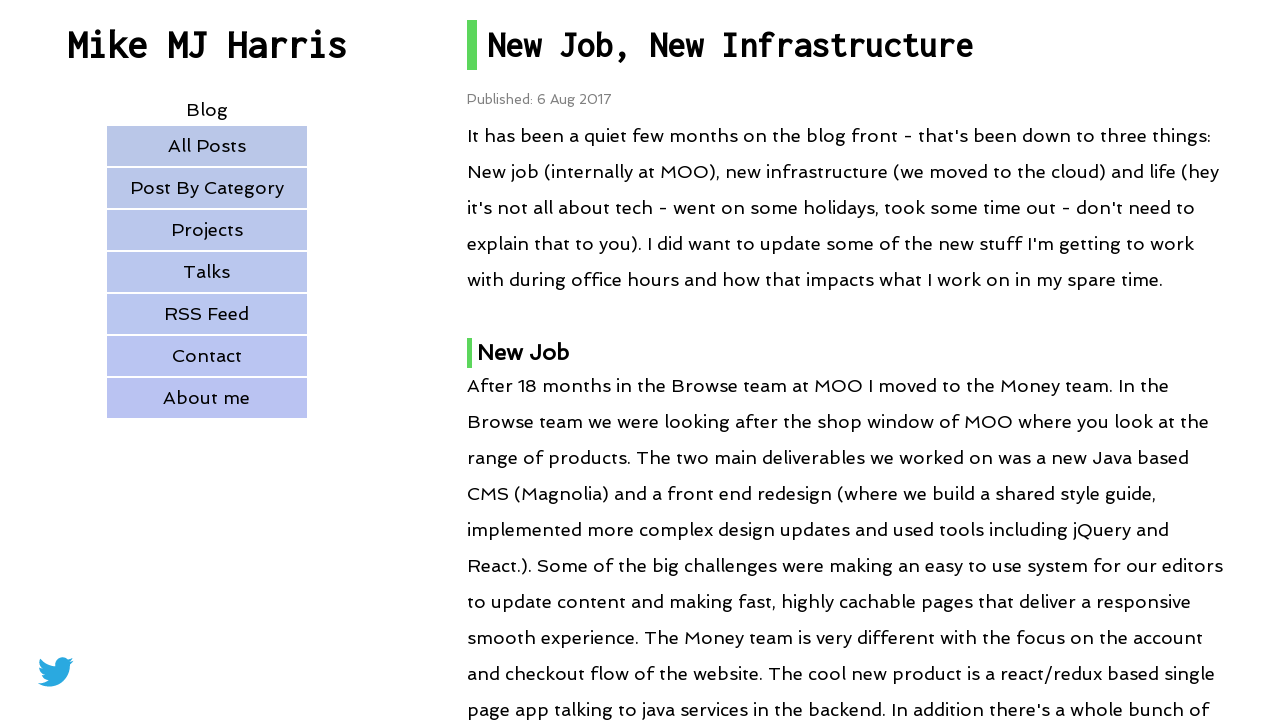

--- FILE ---
content_type: text/html; charset=utf-8
request_url: https://blog.mikemjharris.com/posts/new-job-new-infrastructure
body_size: 5267
content:
<!doctype html>
<html lang="en">
  <head>
    <title>Blog</title>
    <link  rel='stylesheet' href='/dist/style.css' />
    <link href='https://fonts.googleapis.com/css?family=Spinnaker' rel='stylesheet' type='text/css'>
    <link href="https://fonts.googleapis.com/css?family=Inconsolata" rel="stylesheet" type=" text/css">
    <link rel="alternate" type="application/atom+xml"
          title="RSS Feed for MikeMJHarris' blog"
          href="https://blog.mikemjharris.com/rss.xml" />
    <link rel="manifest" href="/manifest.json">
    <meta name="theme-color" content="#5cd65c">
    <link rel="icon"href="/images/favicon.png">
    <meta name="viewport" content="width=device-width, initial-scale=1.0, maximum-scale=5.0">
    <meta name="description" content="Blog Author: Mike MJ Harris">
  </head>
  <body>

    <div id='twitter-logo' class="desktop">
      <a title="Follow @MikeMJHarris on Twitter" target="_blank" rel="noopener" href="https://twitter.com/intent/follow?original_referer=http%3A%2F%2Flocalhost%3A8000%2Fposts%23&amp;region=follow_link&amp;screen_name=MikeMJHarris&amp;tw_p=followbutton">
        <svg xmlns="http://www.w3.org/2000/svg" xmlns:xlink="http://www.w3.org/1999/xlink" viewBox="-550 -100 700 200"  version="1.0">
          <g transform="">
            <path fill="#2aa9e0"  d="m 100, -50 c -6.3097,2.79897 -13.09189,4.68982 -20.20852,5.54049 7.26413,-4.35454 12.84406,-11.24992 15.47067,-19.46675 -6.79934,4.03295 -14.3293,6.96055 -22.34461,8.53841 -6.41775,-6.83879 -15.56243,-11.111 -25.68298,-11.111 -19.43159,0 -35.18696,15.75365 -35.18696,35.18525 0,2.75781 0.31128,5.44359 0.91155,8.01875 -29.24344,-1.46723 -55.16995,-15.47582 -72.52461,-36.76396 -3.02879,5.19662 -4.76443,11.24048 -4.76443,17.6891 0,12.20777 6.21194,22.97747 15.65332,29.28716 -5.76773,-0.18265 -11.19331,-1.76565 -15.93716,-4.40083 -0.004,0.14663 -0.004,0.29412 -0.004,0.44248 0,17.04767 12.12889,31.26806 28.22555,34.50266 -2.95247,0.80436 -6.06101,1.23398 -9.26989,1.23398 -2.2673,0 -4.47114,-0.22124 -6.62011,-0.63114 4.47801,13.97857 17.47214,24.15143 32.86992,24.43441 -12.04227,9.43796 -27.21366,15.06335 -43.69965,15.06335 -2.84014,0 -5.64082,-0.16722 -8.39349,-0.49223 15.57186,9.98421 34.06703,15.8094 53.93768,15.8094 64.72024,0 100.11301,-53.61524 100.11301,-100.11387 0,-1.52554 -0.0343,-3.04251 -0.10204,-4.55261 6.87394,-4.95995 12.83891,-11.15646 17.55618,-18.21305 z" >
            </path>
            <animateMotion
            path="M -500,0 c100,60 100,-50 200,0 c100,50 100,0 300,0"
            begin="1.5s" dur="2s"
            />
            <animateColor attributeName="fill"
            attributeType="XML"
            from="blue"
            to="black"
            dur="1s"
            repeatCount="indefinite"/>
          </g>
        
          <g transform="scale(0.2)">
            <path style="fill:#2aa9e0"  d="m 100, -50 c -6.3097,2.79897 -13.09189,4.68982 -20.20852,5.54049 7.26413,-4.35454 12.84406,-11.24992 15.47067,-19.46675 -6.79934,4.03295 -14.3293,6.96055 -22.34461,8.53841 -6.41775,-6.83879 -15.56243,-11.111 -25.68298,-11.111 -19.43159,0 -35.18696,15.75365 -35.18696,35.18525 0,2.75781 0.31128,5.44359 0.91155,8.01875 -29.24344,-1.46723 -55.16995,-15.47582 -72.52461,-36.76396 -3.02879,5.19662 -4.76443,11.24048 -4.76443,17.6891 0,12.20777 6.21194,22.97747 15.65332,29.28716 -5.76773,-0.18265 -11.19331,-1.76565 -15.93716,-4.40083 -0.004,0.14663 -0.004,0.29412 -0.004,0.44248 0,17.04767 12.12889,31.26806 28.22555,34.50266 -2.95247,0.80436 -6.06101,1.23398 -9.26989,1.23398 -2.2673,0 -4.47114,-0.22124 -6.62011,-0.63114 4.47801,13.97857 17.47214,24.15143 32.86992,24.43441 -12.04227,9.43796 -27.21366,15.06335 -43.69965,15.06335 -2.84014,0 -5.64082,-0.16722 -8.39349,-0.49223 15.57186,9.98421 34.06703,15.8094 53.93768,15.8094 64.72024,0 100.11301,-53.61524 100.11301,-100.11387 0,-1.52554 -0.0343,-3.04251 -0.10204,-4.55261 6.87394,-4.95995 12.83891,-11.15646 17.55618,-18.21305 z" >
              <animate attributeName="fill"
              attributeType="XML"
              from="white"
              to="white"
              dur="2.5s"
              />
            </path>
            <animateMotion
            path="M -500,0 c100,60 100,-50 200,0 c100,50 100,-30 330,0"
            begin="2.5s" dur="2s"  rotate="auto"
            />
          </g>
          <g transform="scale(0.3)">
            <path style="fill:#2aa9e0"  d="m 100, -50 c -6.3097,2.79897 -13.09189,4.68982 -20.20852,5.54049 7.26413,-4.35454 12.84406,-11.24992 15.47067,-19.46675 -6.79934,4.03295 -14.3293,6.96055 -22.34461,8.53841 -6.41775,-6.83879 -15.56243,-11.111 -25.68298,-11.111 -19.43159,0 -35.18696,15.75365 -35.18696,35.18525 0,2.75781 0.31128,5.44359 0.91155,8.01875 -29.24344,-1.46723 -55.16995,-15.47582 -72.52461,-36.76396 -3.02879,5.19662 -4.76443,11.24048 -4.76443,17.6891 0,12.20777 6.21194,22.97747 15.65332,29.28716 -5.76773,-0.18265 -11.19331,-1.76565 -15.93716,-4.40083 -0.004,0.14663 -0.004,0.29412 -0.004,0.44248 0,17.04767 12.12889,31.26806 28.22555,34.50266 -2.95247,0.80436 -6.06101,1.23398 -9.26989,1.23398 -2.2673,0 -4.47114,-0.22124 -6.62011,-0.63114 4.47801,13.97857 17.47214,24.15143 32.86992,24.43441 -12.04227,9.43796 -27.21366,15.06335 -43.69965,15.06335 -2.84014,0 -5.64082,-0.16722 -8.39349,-0.49223 15.57186,9.98421 34.06703,15.8094 53.93768,15.8094 64.72024,0 100.11301,-53.61524 100.11301,-100.11387 0,-1.52554 -0.0343,-3.04251 -0.10204,-4.55261 6.87394,-4.95995 12.83891,-11.15646 17.55618,-18.21305 z" >
             <animate attributeName="fill"
             attributeType="XML"
             from="white"
             to="white"
             dur="3s"
             />
        
           </path>
           <animateMotion
           path="M -500,10 c100,70 100,-40 200,10 c100,60 100,-40 300, 10"
           begin="3s" dur="2s"  rotate="auto"
           />
         </g>
        
         <g transform="scale(0.15)">
          <path style="fill:#2aa9e0"  d="m 100, -50 c -6.3097,2.79897 -13.09189,4.68982 -20.20852,5.54049 7.26413,-4.35454 12.84406,-11.24992 15.47067,-19.46675 -6.79934,4.03295 -14.3293,6.96055 -22.34461,8.53841 -6.41775,-6.83879 -15.56243,-11.111 -25.68298,-11.111 -19.43159,0 -35.18696,15.75365 -35.18696,35.18525 0,2.75781 0.31128,5.44359 0.91155,8.01875 -29.24344,-1.46723 -55.16995,-15.47582 -72.52461,-36.76396 -3.02879,5.19662 -4.76443,11.24048 -4.76443,17.6891 0,12.20777 6.21194,22.97747 15.65332,29.28716 -5.76773,-0.18265 -11.19331,-1.76565 -15.93716,-4.40083 -0.004,0.14663 -0.004,0.29412 -0.004,0.44248 0,17.04767 12.12889,31.26806 28.22555,34.50266 -2.95247,0.80436 -6.06101,1.23398 -9.26989,1.23398 -2.2673,0 -4.47114,-0.22124 -6.62011,-0.63114 4.47801,13.97857 17.47214,24.15143 32.86992,24.43441 -12.04227,9.43796 -27.21366,15.06335 -43.69965,15.06335 -2.84014,0 -5.64082,-0.16722 -8.39349,-0.49223 15.57186,9.98421 34.06703,15.8094 53.93768,15.8094 64.72024,0 100.11301,-53.61524 100.11301,-100.11387 0,-1.52554 -0.0343,-3.04251 -0.10204,-4.55261 6.87394,-4.95995 12.83891,-11.15646 17.55618,-18.21305 z" >
            <animate attributeName="fill"
            attributeType="XML"
            from="white"
            to="white"
            dur="2.25s"
            />
        
        
          </path>
          <animateMotion
          path="M -500, 0 c75,-50 75,60 150,10 c100,-40 100,40 300, 20"
          begin="2.25s" dur="2s"  rotate="auto"
          />
        </g>
        
        
        <defs>
          <clipPath id="desktop-clipPath5">
            <text x="-250" y="50" style="font-size: 100px;" text-anchor="middle"  font-family="Verdana"  text-rendering="optimizeLegibility">
              Follow
            </text>
          </clipPath>
        </defs>
        
        <g style="clip-path: url(#desktop-clipPath5);">
        
          <circle cx="-400" cy="-15" r="500" style="stroke: #2aa9e0; fill: #2aa9e0;"
        
          >
          <animate dur="4s" begin="1.5s" attributeName="cx" values="-1500 ; -400" >
          </animate>
        </circle>
        </g>
        
        
        
           <g>
              <rect class="rect" x="-550" y="-97" width="700" height="194" stroke="#2aa9e0" fill="none" stroke-width="5px" stroke-dasharray="3000, 3000"; >
                  <animate attributeName="fill"
             attributeType="XML"
             from="white"
             to="white"
             dur="1.5s"
             />
           </rect>
          </g>
        
        </svg>      </a>
    </div>

    <main>
      <div>
        <header>
          <a href="/"><h1>Mike MJ Harris</h1></a>
          <ul class='menu'>
            <li></li>
            <li></li>
            <li></li>
          </ul>
        </header>

        <nav>
          <ul class="detailed"><span>Blog</span>
            <li class='intro-animation title'>
              <ul>
                <li><a href="/posts" class="back">All Posts</a><div class='move'></div></li>
                <li><a href="/category" class="back">Post By Category</a><div class='move'></div></li>
                <li><a href="/projects" class="back">Projects</a><div class='move'></div></li>
                <li><a href="/talks" class="back">Talks</a><div class='move'></div></li>
                <li><a data-navigate="true" class="back" href="/rss.xml">RSS Feed</a><div class='move'></div></li>
                <div class="space"></div>
                <li><a href="/contact" class="back">Contact</a><div class='move'></div></li>
                <li><a href="/about" class="back">About me</a><div class='move'></div></li>
                <li class="mobile clear-back"><a data-navigate="true" title="Follow @MikeMJHarris on Twitter" rel="noopener" target="_blank" href="https://twitter.com/intent/follow?original_referer=http%3A%2F%2Flocalhost%3A8000%2Fposts%23&amp;region=follow_link&amp;screen_name=MikeMJHarris&amp;tw_p=followbutton"><svg xmlns="http://www.w3.org/2000/svg" xmlns:xlink="http://www.w3.org/1999/xlink" viewBox="-550 -100 700 200"  version="1.0">
  <g transform="">
    <path fill="#2aa9e0"  d="m 100, -50 c -6.3097,2.79897 -13.09189,4.68982 -20.20852,5.54049 7.26413,-4.35454 12.84406,-11.24992 15.47067,-19.46675 -6.79934,4.03295 -14.3293,6.96055 -22.34461,8.53841 -6.41775,-6.83879 -15.56243,-11.111 -25.68298,-11.111 -19.43159,0 -35.18696,15.75365 -35.18696,35.18525 0,2.75781 0.31128,5.44359 0.91155,8.01875 -29.24344,-1.46723 -55.16995,-15.47582 -72.52461,-36.76396 -3.02879,5.19662 -4.76443,11.24048 -4.76443,17.6891 0,12.20777 6.21194,22.97747 15.65332,29.28716 -5.76773,-0.18265 -11.19331,-1.76565 -15.93716,-4.40083 -0.004,0.14663 -0.004,0.29412 -0.004,0.44248 0,17.04767 12.12889,31.26806 28.22555,34.50266 -2.95247,0.80436 -6.06101,1.23398 -9.26989,1.23398 -2.2673,0 -4.47114,-0.22124 -6.62011,-0.63114 4.47801,13.97857 17.47214,24.15143 32.86992,24.43441 -12.04227,9.43796 -27.21366,15.06335 -43.69965,15.06335 -2.84014,0 -5.64082,-0.16722 -8.39349,-0.49223 15.57186,9.98421 34.06703,15.8094 53.93768,15.8094 64.72024,0 100.11301,-53.61524 100.11301,-100.11387 0,-1.52554 -0.0343,-3.04251 -0.10204,-4.55261 6.87394,-4.95995 12.83891,-11.15646 17.55618,-18.21305 z" >
    </path>
    <animateMotion
    path="M -500,0 c100,60 100,-50 200,0 c100,50 100,0 300,0"
    begin="1.5s" dur="2s"
    />
    <animateColor attributeName="fill"
    attributeType="XML"
    from="blue"
    to="black"
    dur="1s"
    repeatCount="indefinite"/>
  </g>

  <g transform="scale(0.2)">
    <path style="fill:#2aa9e0"  d="m 100, -50 c -6.3097,2.79897 -13.09189,4.68982 -20.20852,5.54049 7.26413,-4.35454 12.84406,-11.24992 15.47067,-19.46675 -6.79934,4.03295 -14.3293,6.96055 -22.34461,8.53841 -6.41775,-6.83879 -15.56243,-11.111 -25.68298,-11.111 -19.43159,0 -35.18696,15.75365 -35.18696,35.18525 0,2.75781 0.31128,5.44359 0.91155,8.01875 -29.24344,-1.46723 -55.16995,-15.47582 -72.52461,-36.76396 -3.02879,5.19662 -4.76443,11.24048 -4.76443,17.6891 0,12.20777 6.21194,22.97747 15.65332,29.28716 -5.76773,-0.18265 -11.19331,-1.76565 -15.93716,-4.40083 -0.004,0.14663 -0.004,0.29412 -0.004,0.44248 0,17.04767 12.12889,31.26806 28.22555,34.50266 -2.95247,0.80436 -6.06101,1.23398 -9.26989,1.23398 -2.2673,0 -4.47114,-0.22124 -6.62011,-0.63114 4.47801,13.97857 17.47214,24.15143 32.86992,24.43441 -12.04227,9.43796 -27.21366,15.06335 -43.69965,15.06335 -2.84014,0 -5.64082,-0.16722 -8.39349,-0.49223 15.57186,9.98421 34.06703,15.8094 53.93768,15.8094 64.72024,0 100.11301,-53.61524 100.11301,-100.11387 0,-1.52554 -0.0343,-3.04251 -0.10204,-4.55261 6.87394,-4.95995 12.83891,-11.15646 17.55618,-18.21305 z" >
      <animate attributeName="fill"
      attributeType="XML"
      from="white"
      to="white"
      dur="2.5s"
      />
    </path>
    <animateMotion
    path="M -500,0 c100,60 100,-50 200,0 c100,50 100,-30 330,0"
    begin="2.5s" dur="2s"  rotate="auto"
    />
  </g>
  <g transform="scale(0.3)">
    <path style="fill:#2aa9e0"  d="m 100, -50 c -6.3097,2.79897 -13.09189,4.68982 -20.20852,5.54049 7.26413,-4.35454 12.84406,-11.24992 15.47067,-19.46675 -6.79934,4.03295 -14.3293,6.96055 -22.34461,8.53841 -6.41775,-6.83879 -15.56243,-11.111 -25.68298,-11.111 -19.43159,0 -35.18696,15.75365 -35.18696,35.18525 0,2.75781 0.31128,5.44359 0.91155,8.01875 -29.24344,-1.46723 -55.16995,-15.47582 -72.52461,-36.76396 -3.02879,5.19662 -4.76443,11.24048 -4.76443,17.6891 0,12.20777 6.21194,22.97747 15.65332,29.28716 -5.76773,-0.18265 -11.19331,-1.76565 -15.93716,-4.40083 -0.004,0.14663 -0.004,0.29412 -0.004,0.44248 0,17.04767 12.12889,31.26806 28.22555,34.50266 -2.95247,0.80436 -6.06101,1.23398 -9.26989,1.23398 -2.2673,0 -4.47114,-0.22124 -6.62011,-0.63114 4.47801,13.97857 17.47214,24.15143 32.86992,24.43441 -12.04227,9.43796 -27.21366,15.06335 -43.69965,15.06335 -2.84014,0 -5.64082,-0.16722 -8.39349,-0.49223 15.57186,9.98421 34.06703,15.8094 53.93768,15.8094 64.72024,0 100.11301,-53.61524 100.11301,-100.11387 0,-1.52554 -0.0343,-3.04251 -0.10204,-4.55261 6.87394,-4.95995 12.83891,-11.15646 17.55618,-18.21305 z" >
     <animate attributeName="fill"
     attributeType="XML"
     from="white"
     to="white"
     dur="3s"
     />

   </path>
   <animateMotion
   path="M -500,10 c100,70 100,-40 200,10 c100,60 100,-40 300, 10"
   begin="3s" dur="2s"  rotate="auto"
   />
 </g>

 <g transform="scale(0.15)">
  <path style="fill:#2aa9e0"  d="m 100, -50 c -6.3097,2.79897 -13.09189,4.68982 -20.20852,5.54049 7.26413,-4.35454 12.84406,-11.24992 15.47067,-19.46675 -6.79934,4.03295 -14.3293,6.96055 -22.34461,8.53841 -6.41775,-6.83879 -15.56243,-11.111 -25.68298,-11.111 -19.43159,0 -35.18696,15.75365 -35.18696,35.18525 0,2.75781 0.31128,5.44359 0.91155,8.01875 -29.24344,-1.46723 -55.16995,-15.47582 -72.52461,-36.76396 -3.02879,5.19662 -4.76443,11.24048 -4.76443,17.6891 0,12.20777 6.21194,22.97747 15.65332,29.28716 -5.76773,-0.18265 -11.19331,-1.76565 -15.93716,-4.40083 -0.004,0.14663 -0.004,0.29412 -0.004,0.44248 0,17.04767 12.12889,31.26806 28.22555,34.50266 -2.95247,0.80436 -6.06101,1.23398 -9.26989,1.23398 -2.2673,0 -4.47114,-0.22124 -6.62011,-0.63114 4.47801,13.97857 17.47214,24.15143 32.86992,24.43441 -12.04227,9.43796 -27.21366,15.06335 -43.69965,15.06335 -2.84014,0 -5.64082,-0.16722 -8.39349,-0.49223 15.57186,9.98421 34.06703,15.8094 53.93768,15.8094 64.72024,0 100.11301,-53.61524 100.11301,-100.11387 0,-1.52554 -0.0343,-3.04251 -0.10204,-4.55261 6.87394,-4.95995 12.83891,-11.15646 17.55618,-18.21305 z" >
    <animate attributeName="fill"
    attributeType="XML"
    from="white"
    to="white"
    dur="2.25s"
    />


  </path>
  <animateMotion
  path="M -500, 0 c75,-50 75,60 150,10 c100,-40 100,40 300, 20"
  begin="2.25s" dur="2s"  rotate="auto"
  />
</g>


<defs>
  <clipPath id="mobile-clipPath5">
    <text x="-250" y="50" style="font-size: 100px;" text-anchor="middle"  font-family="Verdana"  text-rendering="optimizeLegibility">
      Follow
    </text>
  </clipPath>
</defs>

<g style="clip-path: url(#mobile-clipPath5);">

  <circle cx="-400" cy="-15" r="500" style="stroke: #2aa9e0; fill: #2aa9e0;"

  >
  <animate dur="4s" begin="1.5s" attributeName="cx" values="-1500 ; -400" >
  </animate>
</circle>
</g>



   <g>
      <rect class="rect" x="-550" y="-97" width="700" height="194" stroke="#2aa9e0" fill="none" stroke-width="5px" stroke-dasharray="3000, 3000"; >
          <animate attributeName="fill"
     attributeType="XML"
     from="white"
     to="white"
     dur="1.5s"
     />
   </rect>
  </g>

</svg></a></li>
              </ul>
            </li>
          </ul>
        </nav>
      </div>

      <section>
        <article>
          <meta property="og:url" content="https://blog.mikemjharris.com/posts/new-job-new-infrastructure" />
  <meta property="og:type" content="article" />
    <meta name="twitter:card" content="summary" />
  <meta name="twitter:site" content="@mikemjharris" />
  <meta name="twitter:title" content="New Job, New Infrastructure" />
  <meta property="og:title" content="New Job, New Infrastructure" />
  <meta name="twitter:description" content="What i&#x27;ve been up to the last few months" />
  <meta name="og:description" content="What i&#x27;ve been up to the last few months" />
    <meta name="twitter:image" content="https://blog.mikemjharris.com/images/icons/icon-512.png" />
    <meta property="og:image" content="https://blog.mikemjharris.com/images/icons/icon-512.png" />
  <div class="header">
    <h2>New Job, New Infrastructure</h2> 
    <div class="post-date">
      Published:  6 Aug 2017
    </div>
  </div>

  <div class="content">
    <!-- meta-data title: New Job, New Infrastructure -->
<!-- meta-data date: 6 August 2017  -->
<!-- meta-data searchtitle: new-job-new-infrastructure  -->
<!-- meta-data intro: What i've been up to the last few months -->
<!-- meta-data author: mikemjharris  -->
<!-- meta-data category: thoughts -->

<p>
  It has been a quiet few months on the blog front - that's been down to three things: New job (internally at MOO), new infrastructure (we moved to the cloud) and life (hey it's not all about tech - went on some holidays, took some time out - don't need to explain that to you).  I did want to update some of the new stuff I'm getting to work with during office hours and how that impacts what I work on in my spare time. 
</p>

<h4>New Job</h4>
<p>
After 18 months in the Browse team at MOO I moved to the Money team. In the Browse team we were looking after the shop window of MOO where you look at the range of products.  The two main deliverables we worked on was a new Java based CMS (Magnolia) and a front end redesign (where we build a shared style guide, implemented more complex design updates and used tools including jQuery and React.). Some of the big challenges were making an easy to use system for our editors to update content and making fast, highly cachable pages that deliver a responsive smooth experience. The Money team is very different with the focus on the account and checkout flow of the website.  The cool new product is a react/redux based single page app talking to java services in the backend. In addition there's a whole bunch of legacy php and java services to maintain and improve. It's been a  big shift and the opportunity to work with a range of new tech.
</p>

<h4>New Infrastructure</h4>
<p>
The other big change at work has been a move to the infamous cloud.  The platform operations team has had a huge amount of work to do over the past six months to make our infrastructure fully represented by reusable code using terraform and ansible.  I really enjoy the dev ops part of software engineering and it's been great to help out and work with that team.  There was a firm deadline and we were asked to work two Sunday's in a row.  I'm against any company that expects you to work long weekends and evening as the norm.  Occasionally doing so, especially when it is an interesting project, is just part of being in a good relationship with your employer. In addition we have been well looked after with time of in lieu and compensated with food and drinks. Plus there's the usual week to week freedoms and flexibility. We get looked after so happy to help out in return.
</p>

<h4>Work Life Balance</h4>
<p>
I'm generally reasonably good at balancing out work and life.  I try and listen to my body and balance it against demands at work and my own schedule. The work we do is super interesting and even outside of work I do tech related stuff like work on side projects or write this blog.  Moving to a new job I have high expectations of myself to perform at work. Getting to work with new tech is super interesting and a great experience.  When there are real world problems you learn much more than building another hello world app. With both the new job and the move to the cloud the skills I've been learning at work have matched up with areas of my own personal development.  As such time I'd of spent learning new tech in my spare time I have used to expand my knowledge of the new tools and frameworks used in the office. Not only do I learn more but I've been able to relax more during the day feeling that I'm delivering above and beyond what is expected.
</p>

<p>
That explains the lack of blog posts for a while. Life is settling down now and after some busy months at work I made sure I took some time to invest in my fitness and also took some time off.  The wheel keeps on moving and now I'm back to a more balance place where I get to work hard at the office and play around more with my own projects in my spare time.  I've got a couple of posts I'd like to write over the next couple of months - firstly about commissioning a personalised piece of art for my twitter banner and the second about using MOO to print out images from an online personal project to help decorate my shed. Let's see if the ebb and flow of life makes those a reality. 
</p>

  </div>
        </article>
      </section>

    </main>
  </body>


  <script>
    (function(i,s,o,g,r,a,m){i['GoogleAnalyticsObject']=r;i[r]=i[r]||function(){
    (i[r].q=i[r].q||[]).push(arguments)},i[r].l=1*new Date();a=s.createElement(o),
    m=s.getElementsByTagName(o)[0];a.async=1;a.src=g;m.parentNode.insertBefore(a,m)
    })(window,document,'script','//www.google-analytics.com/analytics.js','ga');

    ga('create', 'UA-36647147-9', 'auto');
    ga('send', 'pageview');
  </script>

  <script src="/jquery/dist/jquery.min.js"></script>
  <script src="/handlebars/dist/handlebars.min.js"></script>
  <script src="/dist/templates.js"></script>
  <script src="/dist/main.js"></script>

<link rel="stylesheet"
      href="https://cdnjs.cloudflare.com/ajax/libs/prism/1.16.0/themes/prism.min.css">
<script src="https://cdnjs.cloudflare.com/ajax/libs/prism/1.16.0/prism.min.js"></script>
</html>

--- FILE ---
content_type: text/css; charset=UTF-8
request_url: https://blog.mikemjharris.com/dist/style.css
body_size: 5382
content:
/* http://meyerweb.com/eric/tools/css/reset/ 
   v2.0 | 20110126
   License: none (public domain)
*/
html, body, div, span, applet, object, iframe,
h1, h2, h3, h4, h5, h6, p, blockquote, pre,
a, abbr, acronym, address, big, cite, code,
del, dfn, em, img, ins, kbd, q, s, samp,
small, strike, strong, sub, sup, tt, var,
b, u, i, center,
dl, dt, dd, ol, ul, li,
fieldset, form, label, legend,
table, caption, tbody, tfoot, thead, tr, th, td,
article, aside, canvas, details, embed,
figure, figcaption, footer, header, hgroup,
menu, nav, output, ruby, section, summary,
time, mark, audio, video {
  margin: 0;
  padding: 0;
  border: 0;
  font-size: 100%;
  font: inherit;
  vertical-align: baseline; }

/* HTML5 display-role reset for older browsers */
article, aside, details, figcaption, figure,
footer, header, hgroup, menu, nav, section {
  display: block; }

body {
  line-height: 1; }

ol, ul {
  list-style: none; }

blockquote, q {
  quotes: none; }

blockquote:before, blockquote:after,
q:before, q:after {
  content: '';
  content: none; }

table {
  border-collapse: collapse;
  border-spacing: 0; }

* {
  box-sizing: border-box;
  font-family: verdana;
  font-family: spinnaker;
  font-display: swap;
  padding: 0px;
  margin: 0px;
  font-size: 18px; }

figcaption {
  font-style: italic;
  margin-bottom: 5px; }
  img ~ figcaption {
    margin-top: -2em;
    margin-bottom: 2em; }

em {
  font-weight: bold; }

h1, h2, h3, h4 {
  font-weight: bold; }

h3 {
  margin: 10px 0; }

h4 {
  margin-top: 40px;
  padding-left: 5px;
  border-left: 5px solid #5cd65c;
  font-size: 1.2em; }
  a h4 {
    margin-top: 0px; }

div#loom-companion-mv3 {
  display: none; }

.content {
  padding-bottom: 40px; }

.quote {
  font-style: italic;
  font-weight: bold;
  padding: 0 10px; }
  .quote:before {
    content: '"';
    transform: translateY(-5px); }
  .quote:after {
    content: '"'; }

hr {
  margin: 30px auto;
  width: 80%; }

.appendix {
  margin-top: 40px;
  padding-top: 40px;
  border-top: 1px solid #5cd65c; }

pre {
  overflow: scroll; }

code {
  display: block;
  background: #eee;
  padding: 5px;
  border-radius: 4px; }

.highlight {
  padding: 15px;
  margin: 15px;
  background: #f7d4f7;
  transition: background 0.2s; }
  .highlight:hover {
    background: #f4bef4; }
  .highlight h4 {
    display: flex;
    justify-content: space-between; }

header {
  height: 80px;
  padding: 20px;
  line-height: 50px;
  overflow: hidden; }
  header h1 {
    text-align: center;
    flex: 1;
    font-size: 40px;
    font-family: verdana;
    font-family: inconsolata;
    font-display: swap;
    height: 40px; }

main {
  display: flex;
  height: 100vh;
  overflow: hidden;
  margin: 0 auto; }
  main div {
    flex: 1; }

nav {
  text-align: center;
  flex: 1;
  align-items: flex-start;
  padding: 20px 0; }

section {
  flex: 2;
  display: flex;
  justify-content: center;
  height: 100vh;
  padding: 20px;
  padding-bottom: 0px;
  overflow-y: scroll; }

article {
  position: relative;
  padding: 0 20px;
  max-width: 800px;
  min-width: 320px;
  width: 100%;
  line-height: 1.4;
  overflow-scrolling: touch;
  height: 100%;
  box-shadow: 0px -10px 20px 10px white inset; }
  article .break {
    margin: 75px;
    border-bottom: 1px solid #5cd65c; }
  article img {
    vertical-align: top;
    max-width: 100%;
    margin-bottom: 2em; }
  article .half {
    display: flex;
    justify-content: space-between; }
    article .half img {
      max-width: 48%; }
  article img.thumbnail {
    max-width: 200px;
    float: left;
    margin-right: 5px;
    margin-top: 0.5em; }
  article ul {
    margin-bottom: 1em; }
    article ul.with-bullets {
      list-style: disc;
      margin-left: 1em; }
      article ul.with-bullets li {
        padding-left: 5px; }
    article ul li {
      margin: 5px 0; }
  article ul.article li, article p {
    margin-bottom: 1em;
    line-height: 2; }
    article ul.article li a, article p a {
      font-weight: bold;
      display: inline;
      border-bottom: 1px solid #5cd65c;
      transition: all 0.2s; }
      article ul.article li a:hover, article p a:hover {
        background: #5cd65c; }
  article h2 {
    width: calc(100%);
    display: inline-block;
    vertical-align: top;
    font-size: 36px;
    text-align: left;
    margin-bottom: 20px;
    padding-left: 10px;
    border-left: 10px solid #5cd65c;
    background: white;
    max-width: calc(800px - 30px);
    min-width: 320px;
    box-shadow: 0px 10px 20px 10px white;
    font-family: inconsolata; }
  article h3 {
    border-left: 10px solid #5cd65c;
    padding-left: 5px;
    font-size: 21.6px;
    margin: 10px 0; }
  article li {
    min-width: 300px; }
    article li a {
      display: block;
      width: 100%;
      transition: background 0.2s; }
      article li a.space-content, article li a .space-content {
        font-weight: bold;
        display: flex;
        justify-content: space-between;
        padding: 10px 3px;
        transition: background 0.2s; }
      article li a:hover {
        background: #f7d4f7; }
    article li:nth-child(odd) {
      background: #f3fcf3; }

.tinyletter {
  max-width: 300px;
  margin: 0 auto; }
  .tinyletter input {
    margin: 20px 0;
    padding: 10px 5px;
    text-align: center; }
  .tinyletter input[type="submit"] {
    padding: 10px;
    appearance: none;
    align-items: flex-start;
    text-align: center;
    cursor: pointer;
    color: black;
    border: none;
    background: #f0a8f0;
    transition: background 0.2s; }
    .tinyletter input[type="submit"]:hover {
      background: #f4bef4; }

.article-section {
  margin: 20px 0; }

.mobile {
  display: none; }

form label {
  display: block; }

form input, form textarea {
  display: block;
  width: 100%;
  padding: 5px; }

form textarea {
  height: 6em; }

.show-link {
  font-weight: bold;
  display: inline-block;
  border-bottom: 1px solid #5cd65c;
  transition: all 0.2s; }
  .show-link:hover {
    background: #5cd65c; }

#twitter {
  background: white; }

#twitter-logo {
  position: fixed;
  bottom: 20px;
  left: 10px;
  width: 150px;
  font-smoothing: antialiased;
  display: inline-block; }

svg {
  padding: 2px;
  width: 100%; }
  li svg {
    height: 100%;
    width: auto; }
  svg .rect {
    stroke-dasharray: 0, 3000; }
  svg:hover {
    cursor: pointer; }
    svg:hover .rect {
      stroke-dasharray: 3000, 3000;
      animation: dash 0.5s linear; }

#twitter-share {
  font-smoothing: antialiased;
  display: inline-block;
  width: 110px;
  cursor: pointer; }
  #twitter-share .bird path {
    fill: #2aa9e0;
    opacity: 0;
    transition: all 0.4s; }
  #twitter-share:hover .bird path {
    fill: #2aa9e0;
    opacity: 1; }

@keyframes dash {
  from {
    stroke-dasharray: 0, 3000; }
  to {
    stroke-dasharray: 3000, 1700; } }

.show h2 {
  animation: showbackground 1s linear; }

@keyframes showbackground {
  from {
    background: none;
    box-shadow: 0px 0px 0px 0px white; }
  to {
    background: none;
    box-shadow: 0px 0px 0px 0px white; } }

a {
  text-decoration: none;
  color: black; }

.post-date {
  font-size: 0.75em;
  margin-bottom: 10px;
  color: gray; }

.page {
  display: none; }

.page.showpage {
  display: block;
  animation: 1s showpage ease-in; }

@keyframes showpage {
  from {
    opacity: 0; }
  to {
    opacity: 1; } }

.show {
  opacity: 1;
  outline-radius: 10px;
  animation: show 0.5s linear; }

@keyframes show {
  0% {
    box-shadow: 0 0 0 0 white;
    opacity: 0; }
  20% {
    box-shadow: 0 0 0 0 white;
    opacity: 0; }
  21% {
    box-shadow: 0 0 5px 5px #f0a8f0;
    opacity: 1;
    background: #f0a8f0; }
  100% {
    box-shadow: 0 0 0 0 white;
    opacity: 1; } }

nav ul {
  background: none;
  list-style: none;
  margin: 0px auto;
  position: relative;
  width: 200px;
  line-height: 20px;
  animation: nav 0.7s cubic-bezier(0.2, 0.3, 0.4, 1.2); }

nav > ul > li {
  padding: 5px 0;
  margin: 0px;
  animation: nav 0.7s cubic-bezier(0.2, 0.3, 0.4, 1.2); }

@keyframes nav {
  0% {
    transform: translateY(1500px); }
  100% {
    transform: translateY(0px); } }

.space {
  height: 80px; }

ul li ul {
  display: flex;
  flex-direction: column;
  margin: 0px;
  padding: 0px;
  justify-content: flex-start; }

ul li ul li {
  width: 200px;
  transition: all 0.2s linear;
  margin: 1px 0;
  height: 40px;
  position: relative;
  background: #f7d4f7; }
  ul li ul li:hover {
    transform: translateX(-5px) skewX(10deg); }
  ul li ul li.clear-back {
    background: white; }

.move {
  background: rgba(190, 190, 244, 0.8);
  width: 100%;
  height: 100%;
  padding: 10px;
  transition: all 0.2s linear; }

.back {
  position: absolute;
  padding: 10px;
  width: 100%;
  height: 100%;
  left: 0px;
  opacity: 1; }
  .active-menu .back {
    opacity: 0.5; }

table {
  margin: 10px 0px;
  border: 1px solid #85e085; }
  table thead {
    background: #5cd65c; }
  table td, table th {
    padding: 5px;
    text-align: center; }

.active-menu {
  animation: test2 2s linear; }
  .active-menu .move {
    transform-origin: 100% 50%;
    transform: translateX(220px) scaleX(0.1) scaleY(4);
    animation: test 0.2s linear;
    opacity: 0; }

.table-container {
  overflow: scroll;
  max-width: 100%;
  margin: 10px 0px; }

.active-menu:hover {
  transform: translateX(0px) scaleX(1) scaleY(1); }

audio:focus {
  outline: none; }

/* https://css-tricks.com/NetMag/FluidWidthVideo/Article-FluidWidthVideo.php */
.videoWrapper {
  position: relative;
  padding-bottom: 56.25%;
  /* 16:9 */
  padding-top: 25px;
  height: 0; }

.videoWrapper iframe {
  position: absolute;
  top: 0;
  left: 0;
  width: 100%;
  height: 100%; }

@keyframes test2 {
  0% {
    transform: translateX(-4px) skewX(10deg);
    opacity: 1; }
  1% {
    transform: translateX(-10px) skewX(20deg); }
  7% {
    transform: translateX(4px) skewX(-10deg); }
  17% {
    transform: translateX(-2px) skewX(5deg); }
  27% {
    transform: translateX(2px) skewX(-5deg); }
  37% {
    transform: translateX(0px) skewX(0deg); } }

@keyframes test {
  0% {
    transform: translateX(-10px) skewX(10deg);
    opacity: 1; }
  7% {
    transform: translateX(-20px) skewX(20deg); }
  10% {
    transform: translateX(10px) skewX(-10deg); }
  60% {
    transform: translateX(420px) skewX(-10deg);
    opacity: 0.8; }
  100% {
    transform: translateX(420px) scaleX(0.1) scaleY(4);
    opacity: 0.4; } }

.intro-animation li:nth-child(1) {
  background: #adebb8;
  animation: drop-1 2s linear; }
  .intro-animation li:nth-child(1).clear-back {
    background: white; }

@keyframes drop-1 {
  0% {
    transform: translateY(-50px) scaleX(1) scaleY(1); }
  9% {
    transform: translateY(50px) scaleX(0.8) scaleY(1.2); }
  27% {
    transform: translateY(150px) scaleX(0.9) scaleY(1.1); }
  36% {
    transform: translateY(-30px) scaleX(1) scaleY(1); }
  45% {
    transform: translateY(55px) scaleX(1) scaleY(1); }
  54% {
    transform: translateY(-10px) scaleX(1) scaleY(1); }
  64% {
    transform: translateY(20px) scaleX(1) scaleY(1); }
  73% {
    transform: translateY(-5px) scaleX(1) scaleY(1); }
  82% {
    transform: translateY(5px) scaleX(1) scaleY(1); }
  91% {
    transform: translateY(-2px) scaleX(1) scaleY(1); }
  100% {
    transform: translateY(0px) scaleX(1) scaleY(1); } }

.intro-animation li:nth-child(2) {
  background: #adebc2;
  animation: drop-2 2s linear; }
  .intro-animation li:nth-child(2).clear-back {
    background: white; }

@keyframes drop-2 {
  0% {
    transform: translateY(-100px) scaleX(1) scaleY(1); }
  9% {
    transform: translateY(100px) scaleX(0.8) scaleY(1.2); }
  27% {
    transform: translateY(300px) scaleX(0.9) scaleY(1.1); }
  36% {
    transform: translateY(-60px) scaleX(1) scaleY(1); }
  45% {
    transform: translateY(110px) scaleX(1) scaleY(1); }
  54% {
    transform: translateY(-20px) scaleX(1) scaleY(1); }
  64% {
    transform: translateY(40px) scaleX(1) scaleY(1); }
  73% {
    transform: translateY(-10px) scaleX(1) scaleY(1); }
  82% {
    transform: translateY(10px) scaleX(1) scaleY(1); }
  91% {
    transform: translateY(-4px) scaleX(1) scaleY(1); }
  100% {
    transform: translateY(0px) scaleX(1) scaleY(1); } }

.intro-animation li:nth-child(3) {
  background: #adebcc;
  animation: drop-3 2s linear; }
  .intro-animation li:nth-child(3).clear-back {
    background: white; }

@keyframes drop-3 {
  0% {
    transform: translateY(-150px) scaleX(1) scaleY(1); }
  9% {
    transform: translateY(150px) scaleX(0.8) scaleY(1.2); }
  27% {
    transform: translateY(450px) scaleX(0.9) scaleY(1.1); }
  36% {
    transform: translateY(-90px) scaleX(1) scaleY(1); }
  45% {
    transform: translateY(165px) scaleX(1) scaleY(1); }
  54% {
    transform: translateY(-30px) scaleX(1) scaleY(1); }
  64% {
    transform: translateY(60px) scaleX(1) scaleY(1); }
  73% {
    transform: translateY(-15px) scaleX(1) scaleY(1); }
  82% {
    transform: translateY(15px) scaleX(1) scaleY(1); }
  91% {
    transform: translateY(-6px) scaleX(1) scaleY(1); }
  100% {
    transform: translateY(0px) scaleX(1) scaleY(1); } }

.intro-animation li:nth-child(4) {
  background: #adebd6;
  animation: drop-4 2s linear; }
  .intro-animation li:nth-child(4).clear-back {
    background: white; }

@keyframes drop-4 {
  0% {
    transform: translateY(-200px) scaleX(1) scaleY(1); }
  9% {
    transform: translateY(200px) scaleX(0.8) scaleY(1.2); }
  27% {
    transform: translateY(600px) scaleX(0.9) scaleY(1.1); }
  36% {
    transform: translateY(-120px) scaleX(1) scaleY(1); }
  45% {
    transform: translateY(220px) scaleX(1) scaleY(1); }
  54% {
    transform: translateY(-40px) scaleX(1) scaleY(1); }
  64% {
    transform: translateY(80px) scaleX(1) scaleY(1); }
  73% {
    transform: translateY(-20px) scaleX(1) scaleY(1); }
  82% {
    transform: translateY(20px) scaleX(1) scaleY(1); }
  91% {
    transform: translateY(-8px) scaleX(1) scaleY(1); }
  100% {
    transform: translateY(0px) scaleX(1) scaleY(1); } }

.intro-animation li:nth-child(5) {
  background: #adebe0;
  animation: drop-5 2s linear; }
  .intro-animation li:nth-child(5).clear-back {
    background: white; }

@keyframes drop-5 {
  0% {
    transform: translateY(-250px) scaleX(1) scaleY(1); }
  9% {
    transform: translateY(250px) scaleX(0.8) scaleY(1.2); }
  27% {
    transform: translateY(750px) scaleX(0.9) scaleY(1.1); }
  36% {
    transform: translateY(-150px) scaleX(1) scaleY(1); }
  45% {
    transform: translateY(275px) scaleX(1) scaleY(1); }
  54% {
    transform: translateY(-50px) scaleX(1) scaleY(1); }
  64% {
    transform: translateY(100px) scaleX(1) scaleY(1); }
  73% {
    transform: translateY(-25px) scaleX(1) scaleY(1); }
  82% {
    transform: translateY(25px) scaleX(1) scaleY(1); }
  91% {
    transform: translateY(-10px) scaleX(1) scaleY(1); }
  100% {
    transform: translateY(0px) scaleX(1) scaleY(1); } }

.intro-animation li:nth-child(6) {
  background: #adebeb;
  animation: drop-6 2s linear; }
  .intro-animation li:nth-child(6).clear-back {
    background: white; }

@keyframes drop-6 {
  0% {
    transform: translateY(-300px) scaleX(1) scaleY(1); }
  9% {
    transform: translateY(300px) scaleX(0.8) scaleY(1.2); }
  27% {
    transform: translateY(900px) scaleX(0.9) scaleY(1.1); }
  36% {
    transform: translateY(-180px) scaleX(1) scaleY(1); }
  45% {
    transform: translateY(330px) scaleX(1) scaleY(1); }
  54% {
    transform: translateY(-60px) scaleX(1) scaleY(1); }
  64% {
    transform: translateY(120px) scaleX(1) scaleY(1); }
  73% {
    transform: translateY(-30px) scaleX(1) scaleY(1); }
  82% {
    transform: translateY(30px) scaleX(1) scaleY(1); }
  91% {
    transform: translateY(-12px) scaleX(1) scaleY(1); }
  100% {
    transform: translateY(0px) scaleX(1) scaleY(1); } }

.intro-animation li:nth-child(7) {
  background: #ade0eb;
  animation: drop-7 2s linear; }
  .intro-animation li:nth-child(7).clear-back {
    background: white; }

@keyframes drop-7 {
  0% {
    transform: translateY(-350px) scaleX(1) scaleY(1); }
  9% {
    transform: translateY(350px) scaleX(0.8) scaleY(1.2); }
  27% {
    transform: translateY(1050px) scaleX(0.9) scaleY(1.1); }
  36% {
    transform: translateY(-210px) scaleX(1) scaleY(1); }
  45% {
    transform: translateY(385px) scaleX(1) scaleY(1); }
  54% {
    transform: translateY(-70px) scaleX(1) scaleY(1); }
  64% {
    transform: translateY(140px) scaleX(1) scaleY(1); }
  73% {
    transform: translateY(-35px) scaleX(1) scaleY(1); }
  82% {
    transform: translateY(35px) scaleX(1) scaleY(1); }
  91% {
    transform: translateY(-14px) scaleX(1) scaleY(1); }
  100% {
    transform: translateY(0px) scaleX(1) scaleY(1); } }

.intro-animation li:nth-child(8) {
  background: #add6eb;
  animation: drop-8 2s linear; }
  .intro-animation li:nth-child(8).clear-back {
    background: white; }

@keyframes drop-8 {
  0% {
    transform: translateY(-400px) scaleX(1) scaleY(1); }
  9% {
    transform: translateY(400px) scaleX(0.8) scaleY(1.2); }
  27% {
    transform: translateY(1200px) scaleX(0.9) scaleY(1.1); }
  36% {
    transform: translateY(-240px) scaleX(1) scaleY(1); }
  45% {
    transform: translateY(440px) scaleX(1) scaleY(1); }
  54% {
    transform: translateY(-80px) scaleX(1) scaleY(1); }
  64% {
    transform: translateY(160px) scaleX(1) scaleY(1); }
  73% {
    transform: translateY(-40px) scaleX(1) scaleY(1); }
  82% {
    transform: translateY(40px) scaleX(1) scaleY(1); }
  91% {
    transform: translateY(-16px) scaleX(1) scaleY(1); }
  100% {
    transform: translateY(0px) scaleX(1) scaleY(1); } }

.intro-animation li:nth-child(9) {
  background: #adcceb;
  animation: drop-9 2s linear; }
  .intro-animation li:nth-child(9).clear-back {
    background: white; }

@keyframes drop-9 {
  0% {
    transform: translateY(-450px) scaleX(1) scaleY(1); }
  9% {
    transform: translateY(450px) scaleX(0.8) scaleY(1.2); }
  27% {
    transform: translateY(1350px) scaleX(0.9) scaleY(1.1); }
  36% {
    transform: translateY(-270px) scaleX(1) scaleY(1); }
  45% {
    transform: translateY(495px) scaleX(1) scaleY(1); }
  54% {
    transform: translateY(-90px) scaleX(1) scaleY(1); }
  64% {
    transform: translateY(180px) scaleX(1) scaleY(1); }
  73% {
    transform: translateY(-45px) scaleX(1) scaleY(1); }
  82% {
    transform: translateY(45px) scaleX(1) scaleY(1); }
  91% {
    transform: translateY(-18px) scaleX(1) scaleY(1); }
  100% {
    transform: translateY(0px) scaleX(1) scaleY(1); } }

.intro-animation li:nth-child(10) {
  background: #adc2eb;
  animation: drop-10 2s linear; }
  .intro-animation li:nth-child(10).clear-back {
    background: white; }

@keyframes drop-10 {
  0% {
    transform: translateY(-500px) scaleX(1) scaleY(1); }
  9% {
    transform: translateY(500px) scaleX(0.8) scaleY(1.2); }
  27% {
    transform: translateY(1500px) scaleX(0.9) scaleY(1.1); }
  36% {
    transform: translateY(-300px) scaleX(1) scaleY(1); }
  45% {
    transform: translateY(550px) scaleX(1) scaleY(1); }
  54% {
    transform: translateY(-100px) scaleX(1) scaleY(1); }
  64% {
    transform: translateY(200px) scaleX(1) scaleY(1); }
  73% {
    transform: translateY(-50px) scaleX(1) scaleY(1); }
  82% {
    transform: translateY(50px) scaleX(1) scaleY(1); }
  91% {
    transform: translateY(-20px) scaleX(1) scaleY(1); }
  100% {
    transform: translateY(0px) scaleX(1) scaleY(1); } }

.intro-animation li:nth-child(11) {
  background: #adb8eb;
  animation: drop-11 2s linear; }
  .intro-animation li:nth-child(11).clear-back {
    background: white; }

@keyframes drop-11 {
  0% {
    transform: translateY(-550px) scaleX(1) scaleY(1); }
  9% {
    transform: translateY(550px) scaleX(0.8) scaleY(1.2); }
  27% {
    transform: translateY(1650px) scaleX(0.9) scaleY(1.1); }
  36% {
    transform: translateY(-330px) scaleX(1) scaleY(1); }
  45% {
    transform: translateY(605px) scaleX(1) scaleY(1); }
  54% {
    transform: translateY(-110px) scaleX(1) scaleY(1); }
  64% {
    transform: translateY(220px) scaleX(1) scaleY(1); }
  73% {
    transform: translateY(-55px) scaleX(1) scaleY(1); }
  82% {
    transform: translateY(55px) scaleX(1) scaleY(1); }
  91% {
    transform: translateY(-22px) scaleX(1) scaleY(1); }
  100% {
    transform: translateY(0px) scaleX(1) scaleY(1); } }

.intro-animation li:nth-child(12) {
  background: #adadeb;
  animation: drop-12 2s linear; }
  .intro-animation li:nth-child(12).clear-back {
    background: white; }

@keyframes drop-12 {
  0% {
    transform: translateY(-600px) scaleX(1) scaleY(1); }
  9% {
    transform: translateY(600px) scaleX(0.8) scaleY(1.2); }
  27% {
    transform: translateY(1800px) scaleX(0.9) scaleY(1.1); }
  36% {
    transform: translateY(-360px) scaleX(1) scaleY(1); }
  45% {
    transform: translateY(660px) scaleX(1) scaleY(1); }
  54% {
    transform: translateY(-120px) scaleX(1) scaleY(1); }
  64% {
    transform: translateY(240px) scaleX(1) scaleY(1); }
  73% {
    transform: translateY(-60px) scaleX(1) scaleY(1); }
  82% {
    transform: translateY(60px) scaleX(1) scaleY(1); }
  91% {
    transform: translateY(-24px) scaleX(1) scaleY(1); }
  100% {
    transform: translateY(0px) scaleX(1) scaleY(1); } }

.intro-animation li:nth-child(13) {
  background: #b8adeb;
  animation: drop-13 2s linear; }
  .intro-animation li:nth-child(13).clear-back {
    background: white; }

@keyframes drop-13 {
  0% {
    transform: translateY(-650px) scaleX(1) scaleY(1); }
  9% {
    transform: translateY(650px) scaleX(0.8) scaleY(1.2); }
  27% {
    transform: translateY(1950px) scaleX(0.9) scaleY(1.1); }
  36% {
    transform: translateY(-390px) scaleX(1) scaleY(1); }
  45% {
    transform: translateY(715px) scaleX(1) scaleY(1); }
  54% {
    transform: translateY(-130px) scaleX(1) scaleY(1); }
  64% {
    transform: translateY(260px) scaleX(1) scaleY(1); }
  73% {
    transform: translateY(-65px) scaleX(1) scaleY(1); }
  82% {
    transform: translateY(65px) scaleX(1) scaleY(1); }
  91% {
    transform: translateY(-26px) scaleX(1) scaleY(1); }
  100% {
    transform: translateY(0px) scaleX(1) scaleY(1); } }

.intro-animation li:nth-child(14) {
  background: #c2adeb;
  animation: drop-14 2s linear; }
  .intro-animation li:nth-child(14).clear-back {
    background: white; }

@keyframes drop-14 {
  0% {
    transform: translateY(-700px) scaleX(1) scaleY(1); }
  9% {
    transform: translateY(700px) scaleX(0.8) scaleY(1.2); }
  27% {
    transform: translateY(2100px) scaleX(0.9) scaleY(1.1); }
  36% {
    transform: translateY(-420px) scaleX(1) scaleY(1); }
  45% {
    transform: translateY(770px) scaleX(1) scaleY(1); }
  54% {
    transform: translateY(-140px) scaleX(1) scaleY(1); }
  64% {
    transform: translateY(280px) scaleX(1) scaleY(1); }
  73% {
    transform: translateY(-70px) scaleX(1) scaleY(1); }
  82% {
    transform: translateY(70px) scaleX(1) scaleY(1); }
  91% {
    transform: translateY(-28px) scaleX(1) scaleY(1); }
  100% {
    transform: translateY(0px) scaleX(1) scaleY(1); } }

.intro-animation li:nth-child(15) {
  background: #ccadeb;
  animation: drop-15 2s linear; }
  .intro-animation li:nth-child(15).clear-back {
    background: white; }

@keyframes drop-15 {
  0% {
    transform: translateY(-750px) scaleX(1) scaleY(1); }
  9% {
    transform: translateY(750px) scaleX(0.8) scaleY(1.2); }
  27% {
    transform: translateY(2250px) scaleX(0.9) scaleY(1.1); }
  36% {
    transform: translateY(-450px) scaleX(1) scaleY(1); }
  45% {
    transform: translateY(825px) scaleX(1) scaleY(1); }
  54% {
    transform: translateY(-150px) scaleX(1) scaleY(1); }
  64% {
    transform: translateY(300px) scaleX(1) scaleY(1); }
  73% {
    transform: translateY(-75px) scaleX(1) scaleY(1); }
  82% {
    transform: translateY(75px) scaleX(1) scaleY(1); }
  91% {
    transform: translateY(-30px) scaleX(1) scaleY(1); }
  100% {
    transform: translateY(0px) scaleX(1) scaleY(1); } }

.intro-animation li:nth-child(16) {
  background: #d6adeb;
  animation: drop-16 2s linear; }
  .intro-animation li:nth-child(16).clear-back {
    background: white; }

@keyframes drop-16 {
  0% {
    transform: translateY(-800px) scaleX(1) scaleY(1); }
  9% {
    transform: translateY(800px) scaleX(0.8) scaleY(1.2); }
  27% {
    transform: translateY(2400px) scaleX(0.9) scaleY(1.1); }
  36% {
    transform: translateY(-480px) scaleX(1) scaleY(1); }
  45% {
    transform: translateY(880px) scaleX(1) scaleY(1); }
  54% {
    transform: translateY(-160px) scaleX(1) scaleY(1); }
  64% {
    transform: translateY(320px) scaleX(1) scaleY(1); }
  73% {
    transform: translateY(-80px) scaleX(1) scaleY(1); }
  82% {
    transform: translateY(80px) scaleX(1) scaleY(1); }
  91% {
    transform: translateY(-32px) scaleX(1) scaleY(1); }
  100% {
    transform: translateY(0px) scaleX(1) scaleY(1); } }

.intro-animation li:nth-child(17) {
  background: #e0adeb;
  animation: drop-17 2s linear; }
  .intro-animation li:nth-child(17).clear-back {
    background: white; }

@keyframes drop-17 {
  0% {
    transform: translateY(-850px) scaleX(1) scaleY(1); }
  9% {
    transform: translateY(850px) scaleX(0.8) scaleY(1.2); }
  27% {
    transform: translateY(2550px) scaleX(0.9) scaleY(1.1); }
  36% {
    transform: translateY(-510px) scaleX(1) scaleY(1); }
  45% {
    transform: translateY(935px) scaleX(1) scaleY(1); }
  54% {
    transform: translateY(-170px) scaleX(1) scaleY(1); }
  64% {
    transform: translateY(340px) scaleX(1) scaleY(1); }
  73% {
    transform: translateY(-85px) scaleX(1) scaleY(1); }
  82% {
    transform: translateY(85px) scaleX(1) scaleY(1); }
  91% {
    transform: translateY(-34px) scaleX(1) scaleY(1); }
  100% {
    transform: translateY(0px) scaleX(1) scaleY(1); } }

.intro-animation li:nth-child(18) {
  background: #ebadeb;
  animation: drop-18 2s linear; }
  .intro-animation li:nth-child(18).clear-back {
    background: white; }

@keyframes drop-18 {
  0% {
    transform: translateY(-900px) scaleX(1) scaleY(1); }
  9% {
    transform: translateY(900px) scaleX(0.8) scaleY(1.2); }
  27% {
    transform: translateY(2700px) scaleX(0.9) scaleY(1.1); }
  36% {
    transform: translateY(-540px) scaleX(1) scaleY(1); }
  45% {
    transform: translateY(990px) scaleX(1) scaleY(1); }
  54% {
    transform: translateY(-180px) scaleX(1) scaleY(1); }
  64% {
    transform: translateY(360px) scaleX(1) scaleY(1); }
  73% {
    transform: translateY(-90px) scaleX(1) scaleY(1); }
  82% {
    transform: translateY(90px) scaleX(1) scaleY(1); }
  91% {
    transform: translateY(-36px) scaleX(1) scaleY(1); }
  100% {
    transform: translateY(0px) scaleX(1) scaleY(1); } }

.intro-animation li:nth-child(19) {
  background: #ebade0;
  animation: drop-19 2s linear; }
  .intro-animation li:nth-child(19).clear-back {
    background: white; }

@keyframes drop-19 {
  0% {
    transform: translateY(-950px) scaleX(1) scaleY(1); }
  9% {
    transform: translateY(950px) scaleX(0.8) scaleY(1.2); }
  27% {
    transform: translateY(2850px) scaleX(0.9) scaleY(1.1); }
  36% {
    transform: translateY(-570px) scaleX(1) scaleY(1); }
  45% {
    transform: translateY(1045px) scaleX(1) scaleY(1); }
  54% {
    transform: translateY(-190px) scaleX(1) scaleY(1); }
  64% {
    transform: translateY(380px) scaleX(1) scaleY(1); }
  73% {
    transform: translateY(-95px) scaleX(1) scaleY(1); }
  82% {
    transform: translateY(95px) scaleX(1) scaleY(1); }
  91% {
    transform: translateY(-38px) scaleX(1) scaleY(1); }
  100% {
    transform: translateY(0px) scaleX(1) scaleY(1); } }

.intro-animation li:nth-child(20) {
  background: #ebadd6;
  animation: drop-20 2s linear; }
  .intro-animation li:nth-child(20).clear-back {
    background: white; }

@keyframes drop-20 {
  0% {
    transform: translateY(-1000px) scaleX(1) scaleY(1); }
  9% {
    transform: translateY(1000px) scaleX(0.8) scaleY(1.2); }
  27% {
    transform: translateY(3000px) scaleX(0.9) scaleY(1.1); }
  36% {
    transform: translateY(-600px) scaleX(1) scaleY(1); }
  45% {
    transform: translateY(1100px) scaleX(1) scaleY(1); }
  54% {
    transform: translateY(-200px) scaleX(1) scaleY(1); }
  64% {
    transform: translateY(400px) scaleX(1) scaleY(1); }
  73% {
    transform: translateY(-100px) scaleX(1) scaleY(1); }
  82% {
    transform: translateY(100px) scaleX(1) scaleY(1); }
  91% {
    transform: translateY(-40px) scaleX(1) scaleY(1); }
  100% {
    transform: translateY(0px) scaleX(1) scaleY(1); } }

.smooth .intro-animation li:nth-child(1) {
  animation: smooth-drop-1 0.9s cubic-bezier(0.815, 10.65, 0.555, -1.01); }

.smooth .intro-animation li:nth-child(1) {
  animation: smooth-drop-1 0.9s cubic-bezier(0.815, 10.65, 0.555, -1.01); }

@keyframes smooth-drop-1 {
  0% {
    transform: translateY(-100px) scaleX(1.1) scaleY(0.8); }
  100% {
    transform: translateY(0px) scaleX(1) scaleY(1); } }

.smooth .intro-animation li:nth-child(2) {
  animation: smooth-drop-2 0.9s cubic-bezier(0.815, 10.65, 0.555, -1.01); }

.smooth .intro-animation li:nth-child(2) {
  animation: smooth-drop-2 0.9s cubic-bezier(0.815, 10.65, 0.555, -1.01); }

@keyframes smooth-drop-2 {
  0% {
    transform: translateY(-100px) scaleX(1.1) scaleY(0.8); }
  100% {
    transform: translateY(0px) scaleX(1) scaleY(1); } }

.smooth .intro-animation li:nth-child(3) {
  animation: smooth-drop-3 0.9s cubic-bezier(0.815, 10.65, 0.555, -1.01); }

.smooth .intro-animation li:nth-child(3) {
  animation: smooth-drop-3 0.9s cubic-bezier(0.815, 10.65, 0.555, -1.01); }

@keyframes smooth-drop-3 {
  0% {
    transform: translateY(-100px) scaleX(1.1) scaleY(0.8); }
  100% {
    transform: translateY(0px) scaleX(1) scaleY(1); } }

.smooth .intro-animation li:nth-child(4) {
  animation: smooth-drop-4 0.9s cubic-bezier(0.815, 10.65, 0.555, -1.01); }

.smooth .intro-animation li:nth-child(4) {
  animation: smooth-drop-4 0.9s cubic-bezier(0.815, 10.65, 0.555, -1.01); }

@keyframes smooth-drop-4 {
  0% {
    transform: translateY(-100px) scaleX(1.1) scaleY(0.8); }
  100% {
    transform: translateY(0px) scaleX(1) scaleY(1); } }

.smooth .intro-animation li:nth-child(5) {
  animation: smooth-drop-5 0.9s cubic-bezier(0.815, 10.65, 0.555, -1.01); }

.smooth .intro-animation li:nth-child(5) {
  animation: smooth-drop-5 0.9s cubic-bezier(0.815, 10.65, 0.555, -1.01); }

@keyframes smooth-drop-5 {
  0% {
    transform: translateY(-100px) scaleX(1.1) scaleY(0.8); }
  100% {
    transform: translateY(0px) scaleX(1) scaleY(1); } }

.smooth .intro-animation li:nth-child(6) {
  animation: smooth-drop-6 0.9s cubic-bezier(0.815, 10.65, 0.555, -1.01); }

.smooth .intro-animation li:nth-child(6) {
  animation: smooth-drop-6 0.9s cubic-bezier(0.815, 10.65, 0.555, -1.01); }

@keyframes smooth-drop-6 {
  0% {
    transform: translateY(-100px) scaleX(1.1) scaleY(0.8); }
  100% {
    transform: translateY(0px) scaleX(1) scaleY(1); } }

.smooth .intro-animation li:nth-child(7) {
  animation: smooth-drop-7 0.9s cubic-bezier(0.815, 10.65, 0.555, -1.01); }

.smooth .intro-animation li:nth-child(7) {
  animation: smooth-drop-7 0.9s cubic-bezier(0.815, 10.65, 0.555, -1.01); }

@keyframes smooth-drop-7 {
  0% {
    transform: translateY(-100px) scaleX(1.1) scaleY(0.8); }
  100% {
    transform: translateY(0px) scaleX(1) scaleY(1); } }

.smooth .intro-animation li:nth-child(8) {
  animation: smooth-drop-8 0.9s cubic-bezier(0.815, 10.65, 0.555, -1.01); }

.smooth .intro-animation li:nth-child(8) {
  animation: smooth-drop-8 0.9s cubic-bezier(0.815, 10.65, 0.555, -1.01); }

@keyframes smooth-drop-8 {
  0% {
    transform: translateY(-100px) scaleX(1.1) scaleY(0.8); }
  100% {
    transform: translateY(0px) scaleX(1) scaleY(1); } }

.smooth .intro-animation li:nth-child(9) {
  animation: smooth-drop-9 0.9s cubic-bezier(0.815, 10.65, 0.555, -1.01); }

.smooth .intro-animation li:nth-child(9) {
  animation: smooth-drop-9 0.9s cubic-bezier(0.815, 10.65, 0.555, -1.01); }

@keyframes smooth-drop-9 {
  0% {
    transform: translateY(-100px) scaleX(1.1) scaleY(0.8); }
  100% {
    transform: translateY(0px) scaleX(1) scaleY(1); } }

.smooth .intro-animation li:nth-child(10) {
  animation: smooth-drop-10 0.9s cubic-bezier(0.815, 10.65, 0.555, -1.01); }

.smooth .intro-animation li:nth-child(10) {
  animation: smooth-drop-10 0.9s cubic-bezier(0.815, 10.65, 0.555, -1.01); }

@keyframes smooth-drop-10 {
  0% {
    transform: translateY(-100px) scaleX(1.1) scaleY(0.8); }
  100% {
    transform: translateY(0px) scaleX(1) scaleY(1); } }

.smooth .intro-animation li:nth-child(11) {
  animation: smooth-drop-11 0.9s cubic-bezier(0.815, 10.65, 0.555, -1.01); }

.smooth .intro-animation li:nth-child(11) {
  animation: smooth-drop-11 0.9s cubic-bezier(0.815, 10.65, 0.555, -1.01); }

@keyframes smooth-drop-11 {
  0% {
    transform: translateY(-100px) scaleX(1.1) scaleY(0.8); }
  100% {
    transform: translateY(0px) scaleX(1) scaleY(1); } }

.smooth .intro-animation li:nth-child(12) {
  animation: smooth-drop-12 0.9s cubic-bezier(0.815, 10.65, 0.555, -1.01); }

.smooth .intro-animation li:nth-child(12) {
  animation: smooth-drop-12 0.9s cubic-bezier(0.815, 10.65, 0.555, -1.01); }

@keyframes smooth-drop-12 {
  0% {
    transform: translateY(-100px) scaleX(1.1) scaleY(0.8); }
  100% {
    transform: translateY(0px) scaleX(1) scaleY(1); } }

.smooth .intro-animation li:nth-child(13) {
  animation: smooth-drop-13 0.9s cubic-bezier(0.815, 10.65, 0.555, -1.01); }

.smooth .intro-animation li:nth-child(13) {
  animation: smooth-drop-13 0.9s cubic-bezier(0.815, 10.65, 0.555, -1.01); }

@keyframes smooth-drop-13 {
  0% {
    transform: translateY(-100px) scaleX(1.1) scaleY(0.8); }
  100% {
    transform: translateY(0px) scaleX(1) scaleY(1); } }

.smooth .intro-animation li:nth-child(14) {
  animation: smooth-drop-14 0.9s cubic-bezier(0.815, 10.65, 0.555, -1.01); }

.smooth .intro-animation li:nth-child(14) {
  animation: smooth-drop-14 0.9s cubic-bezier(0.815, 10.65, 0.555, -1.01); }

@keyframes smooth-drop-14 {
  0% {
    transform: translateY(-100px) scaleX(1.1) scaleY(0.8); }
  100% {
    transform: translateY(0px) scaleX(1) scaleY(1); } }

.smooth .intro-animation li:nth-child(15) {
  animation: smooth-drop-15 0.9s cubic-bezier(0.815, 10.65, 0.555, -1.01); }

.smooth .intro-animation li:nth-child(15) {
  animation: smooth-drop-15 0.9s cubic-bezier(0.815, 10.65, 0.555, -1.01); }

@keyframes smooth-drop-15 {
  0% {
    transform: translateY(-100px) scaleX(1.1) scaleY(0.8); }
  100% {
    transform: translateY(0px) scaleX(1) scaleY(1); } }

.smooth .intro-animation li:nth-child(16) {
  animation: smooth-drop-16 0.9s cubic-bezier(0.815, 10.65, 0.555, -1.01); }

.smooth .intro-animation li:nth-child(16) {
  animation: smooth-drop-16 0.9s cubic-bezier(0.815, 10.65, 0.555, -1.01); }

@keyframes smooth-drop-16 {
  0% {
    transform: translateY(-100px) scaleX(1.1) scaleY(0.8); }
  100% {
    transform: translateY(0px) scaleX(1) scaleY(1); } }

.smooth .intro-animation li:nth-child(17) {
  animation: smooth-drop-17 0.9s cubic-bezier(0.815, 10.65, 0.555, -1.01); }

.smooth .intro-animation li:nth-child(17) {
  animation: smooth-drop-17 0.9s cubic-bezier(0.815, 10.65, 0.555, -1.01); }

@keyframes smooth-drop-17 {
  0% {
    transform: translateY(-100px) scaleX(1.1) scaleY(0.8); }
  100% {
    transform: translateY(0px) scaleX(1) scaleY(1); } }

.smooth .intro-animation li:nth-child(18) {
  animation: smooth-drop-18 0.9s cubic-bezier(0.815, 10.65, 0.555, -1.01); }

.smooth .intro-animation li:nth-child(18) {
  animation: smooth-drop-18 0.9s cubic-bezier(0.815, 10.65, 0.555, -1.01); }

@keyframes smooth-drop-18 {
  0% {
    transform: translateY(-100px) scaleX(1.1) scaleY(0.8); }
  100% {
    transform: translateY(0px) scaleX(1) scaleY(1); } }

.smooth .intro-animation li:nth-child(19) {
  animation: smooth-drop-19 0.9s cubic-bezier(0.815, 10.65, 0.555, -1.01); }

.smooth .intro-animation li:nth-child(19) {
  animation: smooth-drop-19 0.9s cubic-bezier(0.815, 10.65, 0.555, -1.01); }

@keyframes smooth-drop-19 {
  0% {
    transform: translateY(-100px) scaleX(1.1) scaleY(0.8); }
  100% {
    transform: translateY(0px) scaleX(1) scaleY(1); } }

.smooth .intro-animation li:nth-child(20) {
  animation: smooth-drop-20 0.9s cubic-bezier(0.815, 10.65, 0.555, -1.01); }

.smooth .intro-animation li:nth-child(20) {
  animation: smooth-drop-20 0.9s cubic-bezier(0.815, 10.65, 0.555, -1.01); }

@keyframes smooth-drop-20 {
  0% {
    transform: translateY(-100px) scaleX(1.1) scaleY(0.8); }
  100% {
    transform: translateY(0px) scaleX(1) scaleY(1); } }

@media screen and (max-width: 800px) {
  .desktop {
    display: none; }
  ul.menu {
    border-radius: 50%;
    width: 70px;
    height: 70px;
    display: block;
    padding: 10px; }
  .cross {
    -webkit-animation: flash 0.4s ease-out; }
  @-webkit-keyframes flash {
    0% {
      background: none; }
    20% {
      background: #7ab87a; }
    100% {
      background: none; } }
  .menu li {
    width: 40px;
    margin: 10px auto;
    border: 2px solid black;
    transition: all 0.2s ease-in-out; }
  .cross li:nth-child(1) {
    transform-origin: 0% 50%;
    transform: translateX(5px) rotate(45deg); }
  .cross li:nth-child(2) {
    opacity: 0; }
  .cross li:nth-child(3) {
    transform-origin: 0% 50%;
    transform: translateX(5px) rotate(-45deg); }
  .mobile {
    display: block; }
  header ul {
    position: absolute;
    right: 0px;
    top: -10px;
    transform: translateZ(100px);
    cursor: pointer;
    padding: 15px; }
  header li {
    border: 1px solid black;
    width: 40px;
    margin: 5px 0; }
  article .header h2 {
    width: 100%;
    font-size: 23.4px;
    margin-bottom: 10px; }
  article #twitter-share {
    width: 90px;
    padding-left: calc( 100% - 200px);
    text-align: right; }
    article #twitter-share svg {
      display: inline-block; }
  h1 {
    font-size: 20px; }
  h2, article h2 {
    font-size: 23.4px; }
  h3 {
    font-size: 18px; }
  main {
    flex-direction: column;
    max-width: 600px; }
    main div {
      display: block;
      flex: none;
      z-index: 2;
      background: white;
      width: 100%; }
      main div header {
        height: 45px;
        width: 100%;
        line-height: 20px; }
      main div h1 {
        text-align: left;
        font-size: 20px;
        width: 100%; }
    main nav {
      opacity: 0;
      z-index: 1;
      position: absolute;
      right: 0px;
      top: 50px;
      width: 100%;
      transform: translateY(-700px) scaleX(0.3) scaleY(4);
      transition: transform 0.5s cubic-bezier(0.58, -1.06, 0.2, 1.95);
      background: transparent; }
      main nav.expand {
        opacity: 1; }
      main nav ul {
        width: 100%;
        -webkit-animation: none 1.5s linear; }
        main nav ul li {
          margin-left: auto;
          margin-right: auto;
          max-width: 300px;
          width: 100%;
          transition: all 0.5s; }
        main nav ul .space {
          display: none; }
        main nav ul span {
          display: none; }
          main nav ul span.mobile {
            cursor: pointer;
            display: block;
            background: red;
            padding: 10px; }
  .intro-animation li:nth-child(n) {
    -webkit-animation: none 1s linear; }
  nav > ul > li {
    -webkit-animation: none 1.5s linear; }
  /* @-webkit-keyframes hide {
    from {opacity: 0; transform: translateY(-500px);}
    to {opacity: 1; transform: translateY(--500px)}
   }*/
  section {
    height: calc(100vh - 55px);
    margin-top: 10px;
    padding: 0px; }
  .expand {
    z-index: 2;
    transform: translateY(0px) translateZ(2px) scaleX(1) scaleY(1);
    height: 100%;
    -webkit-animation: expandback 0.6s linear;
    background: rgba(25, 1, 1, 0.2); }
    .expand li ul li {
      box-shadow: 0px 5px 5px 3px #888888; }
  @keyframes expandback {
    0% {
      background: transparent; }
    85% {
      background: transparent; }
    110% {
      background: rgba(25, 1, 1, 0.2); } }
  #twitter-logo {
    display: none; }
  article {
    padding: 20px; }
    article .content {
      margin-top: 10px; }
    article h2 {
      position: relative; }
    article li {
      min-width: 0px;
      /*padding-right: 10px;*/ }
  .space-content {
    flex-direction: column; }
  .date {
    font-size: 0.75em;
    align-self: end; } }


--- FILE ---
content_type: application/javascript; charset=UTF-8
request_url: https://blog.mikemjharris.com/dist/templates.js
body_size: 6387
content:
Handlebars.registerPartial("_twitter-follow", Handlebars.template({"compiler":[8,">= 4.3.0"],"main":function(container,depth0,helpers,partials,data) {
    var helper, alias1=depth0 != null ? depth0 : (container.nullContext || {}), alias2=container.hooks.helperMissing, alias3="function", alias4=container.escapeExpression, lookupProperty = container.lookupProperty || function(parent, propertyName) {
        if (Object.prototype.hasOwnProperty.call(parent, propertyName)) {
          return parent[propertyName];
        }
        return undefined
    };

  return "<svg xmlns=\"http://www.w3.org/2000/svg\" xmlns:xlink=\"http://www.w3.org/1999/xlink\" viewBox=\"-550 -100 700 200\"  version=\"1.0\">\n  <g transform=\"\">\n    <path fill=\"#2aa9e0\"  d=\"m 100, -50 c -6.3097,2.79897 -13.09189,4.68982 -20.20852,5.54049 7.26413,-4.35454 12.84406,-11.24992 15.47067,-19.46675 -6.79934,4.03295 -14.3293,6.96055 -22.34461,8.53841 -6.41775,-6.83879 -15.56243,-11.111 -25.68298,-11.111 -19.43159,0 -35.18696,15.75365 -35.18696,35.18525 0,2.75781 0.31128,5.44359 0.91155,8.01875 -29.24344,-1.46723 -55.16995,-15.47582 -72.52461,-36.76396 -3.02879,5.19662 -4.76443,11.24048 -4.76443,17.6891 0,12.20777 6.21194,22.97747 15.65332,29.28716 -5.76773,-0.18265 -11.19331,-1.76565 -15.93716,-4.40083 -0.004,0.14663 -0.004,0.29412 -0.004,0.44248 0,17.04767 12.12889,31.26806 28.22555,34.50266 -2.95247,0.80436 -6.06101,1.23398 -9.26989,1.23398 -2.2673,0 -4.47114,-0.22124 -6.62011,-0.63114 4.47801,13.97857 17.47214,24.15143 32.86992,24.43441 -12.04227,9.43796 -27.21366,15.06335 -43.69965,15.06335 -2.84014,0 -5.64082,-0.16722 -8.39349,-0.49223 15.57186,9.98421 34.06703,15.8094 53.93768,15.8094 64.72024,0 100.11301,-53.61524 100.11301,-100.11387 0,-1.52554 -0.0343,-3.04251 -0.10204,-4.55261 6.87394,-4.95995 12.83891,-11.15646 17.55618,-18.21305 z\" >\n    </path>\n    <animateMotion\n    path=\"M -500,0 c100,60 100,-50 200,0 c100,50 100,0 300,0\"\n    begin=\"1.5s\" dur=\"2s\"\n    />\n    <animateColor attributeName=\"fill\"\n    attributeType=\"XML\"\n    from=\"blue\"\n    to=\"black\"\n    dur=\"1s\"\n    repeatCount=\"indefinite\"/>\n  </g>\n\n  <g transform=\"scale(0.2)\">\n    <path style=\"fill:#2aa9e0\"  d=\"m 100, -50 c -6.3097,2.79897 -13.09189,4.68982 -20.20852,5.54049 7.26413,-4.35454 12.84406,-11.24992 15.47067,-19.46675 -6.79934,4.03295 -14.3293,6.96055 -22.34461,8.53841 -6.41775,-6.83879 -15.56243,-11.111 -25.68298,-11.111 -19.43159,0 -35.18696,15.75365 -35.18696,35.18525 0,2.75781 0.31128,5.44359 0.91155,8.01875 -29.24344,-1.46723 -55.16995,-15.47582 -72.52461,-36.76396 -3.02879,5.19662 -4.76443,11.24048 -4.76443,17.6891 0,12.20777 6.21194,22.97747 15.65332,29.28716 -5.76773,-0.18265 -11.19331,-1.76565 -15.93716,-4.40083 -0.004,0.14663 -0.004,0.29412 -0.004,0.44248 0,17.04767 12.12889,31.26806 28.22555,34.50266 -2.95247,0.80436 -6.06101,1.23398 -9.26989,1.23398 -2.2673,0 -4.47114,-0.22124 -6.62011,-0.63114 4.47801,13.97857 17.47214,24.15143 32.86992,24.43441 -12.04227,9.43796 -27.21366,15.06335 -43.69965,15.06335 -2.84014,0 -5.64082,-0.16722 -8.39349,-0.49223 15.57186,9.98421 34.06703,15.8094 53.93768,15.8094 64.72024,0 100.11301,-53.61524 100.11301,-100.11387 0,-1.52554 -0.0343,-3.04251 -0.10204,-4.55261 6.87394,-4.95995 12.83891,-11.15646 17.55618,-18.21305 z\" >\n      <animate attributeName=\"fill\"\n      attributeType=\"XML\"\n      from=\"white\"\n      to=\"white\"\n      dur=\"2.5s\"\n      />\n    </path>\n    <animateMotion\n    path=\"M -500,0 c100,60 100,-50 200,0 c100,50 100,-30 330,0\"\n    begin=\"2.5s\" dur=\"2s\"  rotate=\"auto\"\n    />\n  </g>\n  <g transform=\"scale(0.3)\">\n    <path style=\"fill:#2aa9e0\"  d=\"m 100, -50 c -6.3097,2.79897 -13.09189,4.68982 -20.20852,5.54049 7.26413,-4.35454 12.84406,-11.24992 15.47067,-19.46675 -6.79934,4.03295 -14.3293,6.96055 -22.34461,8.53841 -6.41775,-6.83879 -15.56243,-11.111 -25.68298,-11.111 -19.43159,0 -35.18696,15.75365 -35.18696,35.18525 0,2.75781 0.31128,5.44359 0.91155,8.01875 -29.24344,-1.46723 -55.16995,-15.47582 -72.52461,-36.76396 -3.02879,5.19662 -4.76443,11.24048 -4.76443,17.6891 0,12.20777 6.21194,22.97747 15.65332,29.28716 -5.76773,-0.18265 -11.19331,-1.76565 -15.93716,-4.40083 -0.004,0.14663 -0.004,0.29412 -0.004,0.44248 0,17.04767 12.12889,31.26806 28.22555,34.50266 -2.95247,0.80436 -6.06101,1.23398 -9.26989,1.23398 -2.2673,0 -4.47114,-0.22124 -6.62011,-0.63114 4.47801,13.97857 17.47214,24.15143 32.86992,24.43441 -12.04227,9.43796 -27.21366,15.06335 -43.69965,15.06335 -2.84014,0 -5.64082,-0.16722 -8.39349,-0.49223 15.57186,9.98421 34.06703,15.8094 53.93768,15.8094 64.72024,0 100.11301,-53.61524 100.11301,-100.11387 0,-1.52554 -0.0343,-3.04251 -0.10204,-4.55261 6.87394,-4.95995 12.83891,-11.15646 17.55618,-18.21305 z\" >\n     <animate attributeName=\"fill\"\n     attributeType=\"XML\"\n     from=\"white\"\n     to=\"white\"\n     dur=\"3s\"\n     />\n\n   </path>\n   <animateMotion\n   path=\"M -500,10 c100,70 100,-40 200,10 c100,60 100,-40 300, 10\"\n   begin=\"3s\" dur=\"2s\"  rotate=\"auto\"\n   />\n </g>\n\n <g transform=\"scale(0.15)\">\n  <path style=\"fill:#2aa9e0\"  d=\"m 100, -50 c -6.3097,2.79897 -13.09189,4.68982 -20.20852,5.54049 7.26413,-4.35454 12.84406,-11.24992 15.47067,-19.46675 -6.79934,4.03295 -14.3293,6.96055 -22.34461,8.53841 -6.41775,-6.83879 -15.56243,-11.111 -25.68298,-11.111 -19.43159,0 -35.18696,15.75365 -35.18696,35.18525 0,2.75781 0.31128,5.44359 0.91155,8.01875 -29.24344,-1.46723 -55.16995,-15.47582 -72.52461,-36.76396 -3.02879,5.19662 -4.76443,11.24048 -4.76443,17.6891 0,12.20777 6.21194,22.97747 15.65332,29.28716 -5.76773,-0.18265 -11.19331,-1.76565 -15.93716,-4.40083 -0.004,0.14663 -0.004,0.29412 -0.004,0.44248 0,17.04767 12.12889,31.26806 28.22555,34.50266 -2.95247,0.80436 -6.06101,1.23398 -9.26989,1.23398 -2.2673,0 -4.47114,-0.22124 -6.62011,-0.63114 4.47801,13.97857 17.47214,24.15143 32.86992,24.43441 -12.04227,9.43796 -27.21366,15.06335 -43.69965,15.06335 -2.84014,0 -5.64082,-0.16722 -8.39349,-0.49223 15.57186,9.98421 34.06703,15.8094 53.93768,15.8094 64.72024,0 100.11301,-53.61524 100.11301,-100.11387 0,-1.52554 -0.0343,-3.04251 -0.10204,-4.55261 6.87394,-4.95995 12.83891,-11.15646 17.55618,-18.21305 z\" >\n    <animate attributeName=\"fill\"\n    attributeType=\"XML\"\n    from=\"white\"\n    to=\"white\"\n    dur=\"2.25s\"\n    />\n\n\n  </path>\n  <animateMotion\n  path=\"M -500, 0 c75,-50 75,60 150,10 c100,-40 100,40 300, 20\"\n  begin=\"2.25s\" dur=\"2s\"  rotate=\"auto\"\n  />\n</g>\n\n\n<defs>\n  <clipPath id=\""
    + alias4(((helper = (helper = lookupProperty(helpers,"id-prefix") || (depth0 != null ? lookupProperty(depth0,"id-prefix") : depth0)) != null ? helper : alias2),(typeof helper === alias3 ? helper.call(alias1,{"name":"id-prefix","hash":{},"data":data,"loc":{"start":{"line":66,"column":16},"end":{"line":66,"column":31}}}) : helper)))
    + "-clipPath5\">\n    <text x=\"-250\" y=\"50\" style=\"font-size: 100px;\" text-anchor=\"middle\"  font-family=\"Verdana\"  text-rendering=\"optimizeLegibility\">\n      Follow\n    </text>\n  </clipPath>\n</defs>\n\n<g style=\"clip-path: url(#"
    + alias4(((helper = (helper = lookupProperty(helpers,"id-prefix") || (depth0 != null ? lookupProperty(depth0,"id-prefix") : depth0)) != null ? helper : alias2),(typeof helper === alias3 ? helper.call(alias1,{"name":"id-prefix","hash":{},"data":data,"loc":{"start":{"line":73,"column":26},"end":{"line":73,"column":41}}}) : helper)))
    + "-clipPath5);\">\n\n  <circle cx=\"-400\" cy=\"-15\" r=\"500\" style=\"stroke: #2aa9e0; fill: #2aa9e0;\"\n\n  >\n  <animate dur=\"4s\" begin=\"1.5s\" attributeName=\"cx\" values=\"-1500 ; -400\" >\n  </animate>\n</circle>\n</g>\n\n\n\n   <g>\n      <rect class=\"rect\" x=\"-550\" y=\"-97\" width=\"700\" height=\"194\" stroke=\"#2aa9e0\" fill=\"none\" stroke-width=\"5px\" stroke-dasharray=\"3000, 3000\"; >\n          <animate attributeName=\"fill\"\n     attributeType=\"XML\"\n     from=\"white\"\n     to=\"white\"\n     dur=\"1.5s\"\n     />\n   </rect>\n  </g>\n\n</svg>\n";
},"useData":true}));
this["MyApp"] = this["MyApp"] || {};
this["MyApp"]["templates"] = this["MyApp"]["templates"] || {};
this["MyApp"]["templates"]["about"] = Handlebars.template({"compiler":[8,">= 4.3.0"],"main":function(container,depth0,helpers,partials,data) {
    return "\n<h2>About me</h2>\n<div class=\"content\">\n\n  <p>\n    Professionally I'm a developer - currently I'm the technical lead at <a target=\"_blank\" href=\"https://www.wonderbly.com/uk\">Wonderbly</a>. We make beautiful personalised books - my team looks after the React based website, Prismic CMS and some of the Ruby/Node backend. \n  </p> \n  <p>\n    Things I'm interested in: love the museum and cultural world and spent a few years as the technical lead at the Royal Academy of Arts. Passionate about education - I have worked in an education focussed startup, ran a coding course for Mum's in Tech and often do talks at General Assembly. Love reading. \n    I also do quite a bit of sport - mainly lots of running and recently trained to be a yoga teacher.\n  </p>\n\n  <p>\n    On tuesdays I help organise <a target=\"_blank\" href=\"https://www.facebook.com/groups/techrunnersldn/\">Techrunners</a>. We go on weekly jogs around mainly East London and enter the odd race. Come and join us! \n  </p>\n\n  <p>\n    Currently I have some availability for mentoring - drop me a messge if you'd might be interested and we can see if there is a mutual fit. \n  </p>\n\n</div>\n";
},"useData":true});
this["MyApp"]["templates"]["category"] = Handlebars.template({"1":function(container,depth0,helpers,partials,data) {
    var stack1, lookupProperty = container.lookupProperty || function(parent, propertyName) {
        if (Object.prototype.hasOwnProperty.call(parent, propertyName)) {
          return parent[propertyName];
        }
        return undefined
    };

  return ((stack1 = (lookupProperty(helpers,"compare")||(depth0 && lookupProperty(depth0,"compare"))||container.hooks.helperMissing).call(depth0 != null ? depth0 : (container.nullContext || {}),(depth0 != null ? lookupProperty(depth0,"category") : depth0),"tech",{"name":"compare","hash":{},"fn":container.program(2, data, 0),"inverse":container.noop,"data":data,"loc":{"start":{"line":10,"column":6},"end":{"line":12,"column":19}}})) != null ? stack1 : "");
},"2":function(container,depth0,helpers,partials,data) {
    var helper, alias1=depth0 != null ? depth0 : (container.nullContext || {}), alias2=container.hooks.helperMissing, alias3="function", alias4=container.escapeExpression, lookupProperty = container.lookupProperty || function(parent, propertyName) {
        if (Object.prototype.hasOwnProperty.call(parent, propertyName)) {
          return parent[propertyName];
        }
        return undefined
    };

  return "        <li><a class='posts space-content' href='/posts/"
    + alias4(((helper = (helper = lookupProperty(helpers,"searchtitle") || (depth0 != null ? lookupProperty(depth0,"searchtitle") : depth0)) != null ? helper : alias2),(typeof helper === alias3 ? helper.call(alias1,{"name":"searchtitle","hash":{},"data":data,"loc":{"start":{"line":11,"column":56},"end":{"line":11,"column":71}}}) : helper)))
    + "'><span>"
    + alias4(((helper = (helper = lookupProperty(helpers,"title") || (depth0 != null ? lookupProperty(depth0,"title") : depth0)) != null ? helper : alias2),(typeof helper === alias3 ? helper.call(alias1,{"name":"title","hash":{},"data":data,"loc":{"start":{"line":11,"column":79},"end":{"line":11,"column":88}}}) : helper)))
    + "</span><span>"
    + alias4(((helper = (helper = lookupProperty(helpers,"date") || (depth0 != null ? lookupProperty(depth0,"date") : depth0)) != null ? helper : alias2),(typeof helper === alias3 ? helper.call(alias1,{"name":"date","hash":{},"data":data,"loc":{"start":{"line":11,"column":101},"end":{"line":11,"column":111}}}) : helper)))
    + "</span></a></li>\n";
},"4":function(container,depth0,helpers,partials,data) {
    var stack1, lookupProperty = container.lookupProperty || function(parent, propertyName) {
        if (Object.prototype.hasOwnProperty.call(parent, propertyName)) {
          return parent[propertyName];
        }
        return undefined
    };

  return ((stack1 = (lookupProperty(helpers,"compare")||(depth0 && lookupProperty(depth0,"compare"))||container.hooks.helperMissing).call(depth0 != null ? depth0 : (container.nullContext || {}),(depth0 != null ? lookupProperty(depth0,"category") : depth0),"thoughts",{"name":"compare","hash":{},"fn":container.program(5, data, 0),"inverse":container.noop,"data":data,"loc":{"start":{"line":21,"column":8},"end":{"line":23,"column":21}}})) != null ? stack1 : "");
},"5":function(container,depth0,helpers,partials,data) {
    var helper, alias1=depth0 != null ? depth0 : (container.nullContext || {}), alias2=container.hooks.helperMissing, alias3="function", alias4=container.escapeExpression, lookupProperty = container.lookupProperty || function(parent, propertyName) {
        if (Object.prototype.hasOwnProperty.call(parent, propertyName)) {
          return parent[propertyName];
        }
        return undefined
    };

  return "          <li><a class='posts space-content' href='/posts/"
    + alias4(((helper = (helper = lookupProperty(helpers,"searchtitle") || (depth0 != null ? lookupProperty(depth0,"searchtitle") : depth0)) != null ? helper : alias2),(typeof helper === alias3 ? helper.call(alias1,{"name":"searchtitle","hash":{},"data":data,"loc":{"start":{"line":22,"column":58},"end":{"line":22,"column":73}}}) : helper)))
    + "'><span>"
    + alias4(((helper = (helper = lookupProperty(helpers,"title") || (depth0 != null ? lookupProperty(depth0,"title") : depth0)) != null ? helper : alias2),(typeof helper === alias3 ? helper.call(alias1,{"name":"title","hash":{},"data":data,"loc":{"start":{"line":22,"column":81},"end":{"line":22,"column":90}}}) : helper)))
    + "</span><span>"
    + alias4(((helper = (helper = lookupProperty(helpers,"date") || (depth0 != null ? lookupProperty(depth0,"date") : depth0)) != null ? helper : alias2),(typeof helper === alias3 ? helper.call(alias1,{"name":"date","hash":{},"data":data,"loc":{"start":{"line":22,"column":103},"end":{"line":22,"column":113}}}) : helper)))
    + "</span></a></li>\n";
},"compiler":[8,">= 4.3.0"],"main":function(container,depth0,helpers,partials,data) {
    var stack1, helper, options, alias1=depth0 != null ? depth0 : (container.nullContext || {}), alias2=container.hooks.helperMissing, alias3="function", alias4=container.hooks.blockHelperMissing, lookupProperty = container.lookupProperty || function(parent, propertyName) {
        if (Object.prototype.hasOwnProperty.call(parent, propertyName)) {
          return parent[propertyName];
        }
        return undefined
    }, buffer = 
  "<h2>Posts By Category</h2>\n\n<div class=\"content\">\n  <p>The aim of this blog is to generally post about tech with the odd thought piece thrown in.  Most of the technical pieces are about the process of building and deploying this very blog you are experiencing now.</p>\n\n  <div class=\"article-section\">\n    <h3>Tech</h3>\n    <ul>\n";
  stack1 = ((helper = (helper = lookupProperty(helpers,"posts") || (depth0 != null ? lookupProperty(depth0,"posts") : depth0)) != null ? helper : alias2),(options={"name":"posts","hash":{},"fn":container.program(1, data, 0),"inverse":container.noop,"data":data,"loc":{"start":{"line":9,"column":4},"end":{"line":13,"column":14}}}),(typeof helper === alias3 ? helper.call(alias1,options) : helper));
  if (!lookupProperty(helpers,"posts")) { stack1 = alias4.call(depth0,stack1,options)}
  if (stack1 != null) { buffer += stack1; }
  buffer += "   </ul>\n  </div>\n\n  <div class=\"article-section\">\n    <h3>Thoughts</h3>\n    <ul>\n";
  stack1 = ((helper = (helper = lookupProperty(helpers,"posts") || (depth0 != null ? lookupProperty(depth0,"posts") : depth0)) != null ? helper : alias2),(options={"name":"posts","hash":{},"fn":container.program(4, data, 0),"inverse":container.noop,"data":data,"loc":{"start":{"line":20,"column":6},"end":{"line":24,"column":16}}}),(typeof helper === alias3 ? helper.call(alias1,options) : helper));
  if (!lookupProperty(helpers,"posts")) { stack1 = alias4.call(depth0,stack1,options)}
  if (stack1 != null) { buffer += stack1; }
  return buffer + "    </ul>\n </div>\n\n</div>\n";
},"useData":true});
Handlebars.registerPartial("_twitter-share", Handlebars.template({"compiler":[8,">= 4.3.0"],"main":function(container,depth0,helpers,partials,data) {
    var helper, alias1=depth0 != null ? depth0 : (container.nullContext || {}), alias2=container.hooks.helperMissing, alias3="function", alias4=container.escapeExpression, lookupProperty = container.lookupProperty || function(parent, propertyName) {
        if (Object.prototype.hasOwnProperty.call(parent, propertyName)) {
          return parent[propertyName];
        }
        return undefined
    };

  return "<svg id=\"parent\" xmlns=\"http://www.w3.org/2000/svg\" xmlns:xlink=\"http://www.w3.org/1999/xlink\"  viewBox=\"-450 -80 480 190\" version=\"1.0\">\n  <g  transform=\"translate(-65 , 10) scale(0.35)\">\n    <path fill=\"#2aa9e0\"  d=\"m 100, -50 c -6.3097,2.79897 -13.09189,4.68982 -20.20852,5.54049 7.26413,-4.35454 12.84406,-11.24992 15.47067,-19.46675 -6.79934,4.03295 -14.3293,6.96055 -22.34461,8.53841 -6.41775,-6.83879 -15.56243,-11.111 -25.68298,-11.111 -19.43159,0 -35.18696,15.75365 -35.18696,35.18525 0,2.75781 0.31128,5.44359 0.91155,8.01875 -29.24344,-1.46723 -55.16995,-15.47582 -72.52461,-36.76396 -3.02879,5.19662 -4.76443,11.24048 -4.76443,17.6891 0,12.20777 6.21194,22.97747 15.65332,29.28716 -5.76773,-0.18265 -11.19331,-1.76565 -15.93716,-4.40083 -0.004,0.14663 -0.004,0.29412 -0.004,0.44248 0,17.04767 12.12889,31.26806 28.22555,34.50266 -2.95247,0.80436 -6.06101,1.23398 -9.26989,1.23398 -2.2673,0 -4.47114,-0.22124 -6.62011,-0.63114 4.47801,13.97857 17.47214,24.15143 32.86992,24.43441 -12.04227,9.43796 -27.21366,15.06335 -43.69965,15.06335 -2.84014,0 -5.64082,-0.16722 -8.39349,-0.49223 15.57186,9.98421 34.06703,15.8094 53.93768,15.8094 64.72024,0 100.11301,-53.61524 100.11301,-100.11387 0,-1.52554 -0.0343,-3.04251 -0.10204,-4.55261 6.87394,-4.95995 12.83891,-11.15646 17.55618,-18.21305 z\" >\n    </path>\n  </g>\n\n   <g class=\"bird\" transform=\"translate(-65 , 10) scale(0.2) \">\n    <path  d=\"m 100, -50 c -6.3097,2.79897 -13.09189,4.68982 -20.20852,5.54049 7.26413,-4.35454 12.84406,-11.24992 15.47067,-19.46675 -6.79934,4.03295 -14.3293,6.96055 -22.34461,8.53841 -6.41775,-6.83879 -15.56243,-11.111 -25.68298,-11.111 -19.43159,0 -35.18696,15.75365 -35.18696,35.18525 0,2.75781 0.31128,5.44359 0.91155,8.01875 -29.24344,-1.46723 -55.16995,-15.47582 -72.52461,-36.76396 -3.02879,5.19662 -4.76443,11.24048 -4.76443,17.6891 0,12.20777 6.21194,22.97747 15.65332,29.28716 -5.76773,-0.18265 -11.19331,-1.76565 -15.93716,-4.40083 -0.004,0.14663 -0.004,0.29412 -0.004,0.44248 0,17.04767 12.12889,31.26806 28.22555,34.50266 -2.95247,0.80436 -6.06101,1.23398 -9.26989,1.23398 -2.2673,0 -4.47114,-0.22124 -6.62011,-0.63114 4.47801,13.97857 17.47214,24.15143 32.86992,24.43441 -12.04227,9.43796 -27.21366,15.06335 -43.69965,15.06335 -2.84014,0 -5.64082,-0.16722 -8.39349,-0.49223 15.57186,9.98421 34.06703,15.8094 53.93768,15.8094 64.72024,0 100.11301,-53.61524 100.11301,-100.11387 0,-1.52554 -0.0343,-3.04251 -0.10204,-4.55261 6.87394,-4.95995 12.83891,-11.15646 17.55618,-18.21305 z\" >\n    </path>\n    <animateMotion\n      path=\"M 0, 0 c-100,-50 100 -50  0 -100\" \n      begin=\"parent.mouseover + 0.2\" \n      dur=\"1.6s\" \n      repeatCount=\"indefinite\" \n    />\n  </g>\n    <g class=\"bird\" transform=\"translate(-65 , 10) scale(0.2) \">\n    <path   d=\"m 100, -50 c -6.3097,2.79897 -13.09189,4.68982 -20.20852,5.54049 7.26413,-4.35454 12.84406,-11.24992 15.47067,-19.46675 -6.79934,4.03295 -14.3293,6.96055 -22.34461,8.53841 -6.41775,-6.83879 -15.56243,-11.111 -25.68298,-11.111 -19.43159,0 -35.18696,15.75365 -35.18696,35.18525 0,2.75781 0.31128,5.44359 0.91155,8.01875 -29.24344,-1.46723 -55.16995,-15.47582 -72.52461,-36.76396 -3.02879,5.19662 -4.76443,11.24048 -4.76443,17.6891 0,12.20777 6.21194,22.97747 15.65332,29.28716 -5.76773,-0.18265 -11.19331,-1.76565 -15.93716,-4.40083 -0.004,0.14663 -0.004,0.29412 -0.004,0.44248 0,17.04767 12.12889,31.26806 28.22555,34.50266 -2.95247,0.80436 -6.06101,1.23398 -9.26989,1.23398 -2.2673,0 -4.47114,-0.22124 -6.62011,-0.63114 4.47801,13.97857 17.47214,24.15143 32.86992,24.43441 -12.04227,9.43796 -27.21366,15.06335 -43.69965,15.06335 -2.84014,0 -5.64082,-0.16722 -8.39349,-0.49223 15.57186,9.98421 34.06703,15.8094 53.93768,15.8094 64.72024,0 100.11301,-53.61524 100.11301,-100.11387 0,-1.52554 -0.0343,-3.04251 -0.10204,-4.55261 6.87394,-4.95995 12.83891,-11.15646 17.55618,-18.21305 z\" >\n    </path>\n    <animateMotion\n      path=\"M 0, 0 c125,-50 -75 -50  -50 -100\" \n      begin=\"parent.mouseover + 0.3\" \n      dur=\"1.5s\" \n      repeatCount=\"indefinite\" \n    />\n  </g>\n  <g class='bird' transform=\"translate(-65 , 10) scale(0.2) \">\n    <path  d=\"m 100, -50 c -6.3097,2.79897 -13.09189,4.68982 -20.20852,5.54049 7.26413,-4.35454 12.84406,-11.24992 15.47067,-19.46675 -6.79934,4.03295 -14.3293,6.96055 -22.34461,8.53841 -6.41775,-6.83879 -15.56243,-11.111 -25.68298,-11.111 -19.43159,0 -35.18696,15.75365 -35.18696,35.18525 0,2.75781 0.31128,5.44359 0.91155,8.01875 -29.24344,-1.46723 -55.16995,-15.47582 -72.52461,-36.76396 -3.02879,5.19662 -4.76443,11.24048 -4.76443,17.6891 0,12.20777 6.21194,22.97747 15.65332,29.28716 -5.76773,-0.18265 -11.19331,-1.76565 -15.93716,-4.40083 -0.004,0.14663 -0.004,0.29412 -0.004,0.44248 0,17.04767 12.12889,31.26806 28.22555,34.50266 -2.95247,0.80436 -6.06101,1.23398 -9.26989,1.23398 -2.2673,0 -4.47114,-0.22124 -6.62011,-0.63114 4.47801,13.97857 17.47214,24.15143 32.86992,24.43441 -12.04227,9.43796 -27.21366,15.06335 -43.69965,15.06335 -2.84014,0 -5.64082,-0.16722 -8.39349,-0.49223 15.57186,9.98421 34.06703,15.8094 53.93768,15.8094 64.72024,0 100.11301,-53.61524 100.11301,-100.11387 0,-1.52554 -0.0343,-3.04251 -0.10204,-4.55261 6.87394,-4.95995 12.83891,-11.15646 17.55618,-18.21305 z\" >\n    </path>\n    <animateMotion\n      path=\"M 0, 0 c-200,-50  0,-50  -150,-100\" \n      begin=\"parent.mouseover + 0.1\" \n      dur=\"1.2s\" \n      repeatCount=\"indefinite\" \n    />\n  </g>\n\n  <g>\n  <rect \n      class=\"rect\"\n      x=\"-450\" \n      y=\"-80\" \n      width=\"480\" \n      height=\"184\" \n      stroke=\"#2aa9e0\" \n      fill=\"none\" \n      stroke-width=\"3px\"  \n      stroke-dasharray=\"20, 1700\" >\n    </rect>\n  </g> \n\n  <defs>\n    <clipPath id=\""
    + alias4(((helper = (helper = lookupProperty(helpers,"id-prefix") || (depth0 != null ? lookupProperty(depth0,"id-prefix") : depth0)) != null ? helper : alias2),(typeof helper === alias3 ? helper.call(alias1,{"name":"id-prefix","hash":{},"data":data,"loc":{"start":{"line":53,"column":18},"end":{"line":53,"column":32}}}) : helper)))
    + "-clipPath-share\">\n      <text x=\"-250\" y=\"50\" style=\"font-size: 100px; \" text-anchor=\"middle\"  font-family=\"Verdana\"  >\n        Share\n      </text>\n    </clipPath>\n  </defs>\n\n  <g style=\"clip-path: url(#"
    + alias4(((helper = (helper = lookupProperty(helpers,"id-prefix") || (depth0 != null ? lookupProperty(depth0,"id-prefix") : depth0)) != null ? helper : alias2),(typeof helper === alias3 ? helper.call(alias1,{"name":"id-prefix","hash":{},"data":data,"loc":{"start":{"line":60,"column":28},"end":{"line":60,"column":42}}}) : helper)))
    + "-clipPath-share);\">\n    <circle cx=\"-400\" cy=\"-15\" r=\"5000\" style=\"stroke: none; fill: #2aa9e0;\">\n    </circle>        \n  </g>\n</svg>\n";
},"useData":true}));
this["MyApp"]["templates"]["contact"] = Handlebars.template({"compiler":[8,">= 4.3.0"],"main":function(container,depth0,helpers,partials,data) {
    return "<h2>Contact</h2>\n<div class=\"content\">\n    <ul>\n        <li></li>\n        <li><a href=\"mailto:hello@mikemjharris.com\">Email: hello@mikemjharris.com</a></li>\n        <li><a href=\"http://www.mikemjharris.com\" target=\"_blank\">Website: www.mikemjharris.com</a></li>\n        <li><a href=\"https://twitter.com/mikemjharris\" target=\"_blank\">Twitter: @mikemjharris</a></li>\n        <li><a href=\"https://github.com/mikemjharris\" target=\"_blank\">Github: mikemjharris</a></li>\n        <li><a href=\"http://codepen.io/mikemjharris/\" target=\"_blank\">Codepen: mikemjharris</a></li>\n    </ul>\n    <p>\n        These are the best ways to contact me or follow my tweeting/codepening. More than happy to chat to anyone about anything.\n    </p>\n\n    <p>\n        In particular if you are new to coding or thinking about a career change would be more that happy to offer advice or mentoring\n    </p>\n</div>\n";
},"useData":true});
this["MyApp"]["templates"]["home"] = Handlebars.template({"compiler":[8,">= 4.3.0"],"main":function(container,depth0,helpers,partials,data) {
    var stack1, alias1=container.lambda, alias2=container.escapeExpression, lookupProperty = container.lookupProperty || function(parent, propertyName) {
        if (Object.prototype.hasOwnProperty.call(parent, propertyName)) {
          return parent[propertyName];
        }
        return undefined
    };

  return "<div>\n  <h2>My Blog</h2>\n\n\n  <p>\n    I'm Mike - a full stack web developer who makes modern web apps such as this blog.\n  </p>\n  <p>\n    This is my little corner of the internet where I get to write about what I want - usually tech but occasionally other thoughts. \n  </p>\n  <h3>Latest Post</h3>\n  <a class=\"posts\" href=\"./posts/"
    + alias2(alias1(((stack1 = (depth0 != null ? lookupProperty(depth0,"latestPost") : depth0)) != null ? lookupProperty(stack1,"searchtitle") : stack1), depth0))
    + "\">\n    <div class='highlight'>\n      <h4><span>"
    + alias2(alias1(((stack1 = (depth0 != null ? lookupProperty(depth0,"latestPost") : depth0)) != null ? lookupProperty(stack1,"title") : stack1), depth0))
    + "</span><span class=\"desktop\">"
    + alias2(alias1(((stack1 = (depth0 != null ? lookupProperty(depth0,"latestPost") : depth0)) != null ? lookupProperty(stack1,"date") : stack1), depth0))
    + "</span></h4>\n        "
    + alias2(alias1(((stack1 = (depth0 != null ? lookupProperty(depth0,"latestPost") : depth0)) != null ? lookupProperty(stack1,"intro") : stack1), depth0))
    + "\n    </div>\n  </a>\n\n  <h3>This Blog</h3>\n  <p>\n    As well as a place to share thoughts this is a project I use to practice and experiment with fun or interesting technolgies.  You'll notice some funky css and svg animation, the blog as a whole is a progressive web app with offline functionality and it is deployed in the cloud, in docker containers via a custome built ci pipeline.  All these and more I have detailed in various posts.\n</p>\n</div>\n\n\n";
},"useData":true});
this["MyApp"]["templates"]["post"] = Handlebars.template({"1":function(container,depth0,helpers,partials,data) {
    var stack1, helper, alias1=depth0 != null ? depth0 : (container.nullContext || {}), alias2=container.hooks.helperMissing, alias3="function", alias4=container.escapeExpression, lookupProperty = container.lookupProperty || function(parent, propertyName) {
        if (Object.prototype.hasOwnProperty.call(parent, propertyName)) {
          return parent[propertyName];
        }
        return undefined
    };

  return "  <meta property=\"og:url\" content=\"https://blog.mikemjharris.com/posts/"
    + alias4(((helper = (helper = lookupProperty(helpers,"searchtitle") || (depth0 != null ? lookupProperty(depth0,"searchtitle") : depth0)) != null ? helper : alias2),(typeof helper === alias3 ? helper.call(alias1,{"name":"searchtitle","hash":{},"data":data,"loc":{"start":{"line":2,"column":71},"end":{"line":2,"column":88}}}) : helper)))
    + "\" />\n  <meta property=\"og:type\" content=\"article\" />\n"
    + ((stack1 = (lookupProperty(helpers,"compare")||(depth0 && lookupProperty(depth0,"compare"))||alias2).call(alias1,(depth0 != null ? lookupProperty(depth0,"twittercard") : depth0),undefined,{"name":"compare","hash":{},"fn":container.program(2, data, 0),"inverse":container.program(4, data, 0),"data":data,"loc":{"start":{"line":4,"column":2},"end":{"line":8,"column":14}}})) != null ? stack1 : "")
    + ((stack1 = (lookupProperty(helpers,"compare")||(depth0 && lookupProperty(depth0,"compare"))||alias2).call(alias1,(depth0 != null ? lookupProperty(depth0,"twitterplayer") : depth0),undefined,{"name":"compare","hash":{},"fn":container.program(6, data, 0),"inverse":container.program(8, data, 0),"data":data,"loc":{"start":{"line":9,"column":2},"end":{"line":14,"column":14}}})) != null ? stack1 : "")
    + "  <meta name=\"twitter:site\" content=\"@mikemjharris\" />\n  <meta name=\"twitter:title\" content=\""
    + alias4(((helper = (helper = lookupProperty(helpers,"title") || (depth0 != null ? lookupProperty(depth0,"title") : depth0)) != null ? helper : alias2),(typeof helper === alias3 ? helper.call(alias1,{"name":"title","hash":{},"data":data,"loc":{"start":{"line":16,"column":38},"end":{"line":16,"column":49}}}) : helper)))
    + "\" />\n  <meta property=\"og:title\" content=\""
    + alias4(((helper = (helper = lookupProperty(helpers,"title") || (depth0 != null ? lookupProperty(depth0,"title") : depth0)) != null ? helper : alias2),(typeof helper === alias3 ? helper.call(alias1,{"name":"title","hash":{},"data":data,"loc":{"start":{"line":17,"column":37},"end":{"line":17,"column":48}}}) : helper)))
    + "\" />\n  <meta name=\"twitter:description\" content=\""
    + alias4(((helper = (helper = lookupProperty(helpers,"intro") || (depth0 != null ? lookupProperty(depth0,"intro") : depth0)) != null ? helper : alias2),(typeof helper === alias3 ? helper.call(alias1,{"name":"intro","hash":{},"data":data,"loc":{"start":{"line":18,"column":44},"end":{"line":18,"column":55}}}) : helper)))
    + "\" />\n  <meta name=\"og:description\" content=\""
    + alias4(((helper = (helper = lookupProperty(helpers,"intro") || (depth0 != null ? lookupProperty(depth0,"intro") : depth0)) != null ? helper : alias2),(typeof helper === alias3 ? helper.call(alias1,{"name":"intro","hash":{},"data":data,"loc":{"start":{"line":19,"column":39},"end":{"line":19,"column":50}}}) : helper)))
    + "\" />\n"
    + ((stack1 = (lookupProperty(helpers,"compare")||(depth0 && lookupProperty(depth0,"compare"))||alias2).call(alias1,(depth0 != null ? lookupProperty(depth0,"twitterimage") : depth0),undefined,{"name":"compare","hash":{},"fn":container.program(10, data, 0),"inverse":container.program(12, data, 0),"data":data,"loc":{"start":{"line":20,"column":2},"end":{"line":26,"column":14}}})) != null ? stack1 : "")
    + "  <div class=\"header\">\n    <h2>"
    + alias4(((helper = (helper = lookupProperty(helpers,"title") || (depth0 != null ? lookupProperty(depth0,"title") : depth0)) != null ? helper : alias2),(typeof helper === alias3 ? helper.call(alias1,{"name":"title","hash":{},"data":data,"loc":{"start":{"line":28,"column":8},"end":{"line":28,"column":17}}}) : helper)))
    + "</h2> \n    <div class=\"post-date\">\n      Published:  "
    + alias4(((helper = (helper = lookupProperty(helpers,"date") || (depth0 != null ? lookupProperty(depth0,"date") : depth0)) != null ? helper : alias2),(typeof helper === alias3 ? helper.call(alias1,{"name":"date","hash":{},"data":data,"loc":{"start":{"line":30,"column":18},"end":{"line":30,"column":28}}}) : helper)))
    + "\n    </div>\n  </div>\n\n  <div class=\"content\">\n    "
    + ((stack1 = ((helper = (helper = lookupProperty(helpers,"body") || (depth0 != null ? lookupProperty(depth0,"body") : depth0)) != null ? helper : alias2),(typeof helper === alias3 ? helper.call(alias1,{"name":"body","hash":{},"data":data,"loc":{"start":{"line":35,"column":4},"end":{"line":35,"column":16}}}) : helper))) != null ? stack1 : "")
    + "\n  </div>\n\n\n\n";
},"2":function(container,depth0,helpers,partials,data) {
    return "    <meta name=\"twitter:card\" content=\"summary\" />\n";
},"4":function(container,depth0,helpers,partials,data) {
    var helper, lookupProperty = container.lookupProperty || function(parent, propertyName) {
        if (Object.prototype.hasOwnProperty.call(parent, propertyName)) {
          return parent[propertyName];
        }
        return undefined
    };

  return "    <meta name=\"twitter:card\" content=\""
    + container.escapeExpression(((helper = (helper = lookupProperty(helpers,"twittercard") || (depth0 != null ? lookupProperty(depth0,"twittercard") : depth0)) != null ? helper : container.hooks.helperMissing),(typeof helper === "function" ? helper.call(depth0 != null ? depth0 : (container.nullContext || {}),{"name":"twittercard","hash":{},"data":data,"loc":{"start":{"line":7,"column":39},"end":{"line":7,"column":56}}}) : helper)))
    + "\" />\n";
},"6":function(container,depth0,helpers,partials,data) {
    return "";
},"8":function(container,depth0,helpers,partials,data) {
    var helper, lookupProperty = container.lookupProperty || function(parent, propertyName) {
        if (Object.prototype.hasOwnProperty.call(parent, propertyName)) {
          return parent[propertyName];
        }
        return undefined
    };

  return "    <meta name=\"twitter:player\" content=\""
    + container.escapeExpression(((helper = (helper = lookupProperty(helpers,"twitterplayer") || (depth0 != null ? lookupProperty(depth0,"twitterplayer") : depth0)) != null ? helper : container.hooks.helperMissing),(typeof helper === "function" ? helper.call(depth0 != null ? depth0 : (container.nullContext || {}),{"name":"twitterplayer","hash":{},"data":data,"loc":{"start":{"line":11,"column":41},"end":{"line":11,"column":59}}}) : helper)))
    + "\" />\n    <meta name=\"twitter:player:height\" content=\"720\">\n    <meta name=\"twitter:player:width\" content=\"1280\">\n";
},"10":function(container,depth0,helpers,partials,data) {
    return "    <meta name=\"twitter:image\" content=\"https://blog.mikemjharris.com/images/icons/icon-512.png\" />\n    <meta property=\"og:image\" content=\"https://blog.mikemjharris.com/images/icons/icon-512.png\" />\n";
},"12":function(container,depth0,helpers,partials,data) {
    var helper, alias1=depth0 != null ? depth0 : (container.nullContext || {}), alias2=container.hooks.helperMissing, alias3="function", alias4=container.escapeExpression, lookupProperty = container.lookupProperty || function(parent, propertyName) {
        if (Object.prototype.hasOwnProperty.call(parent, propertyName)) {
          return parent[propertyName];
        }
        return undefined
    };

  return "    <meta name=\"twitter:image\" content=\""
    + alias4(((helper = (helper = lookupProperty(helpers,"twitterimage") || (depth0 != null ? lookupProperty(depth0,"twitterimage") : depth0)) != null ? helper : alias2),(typeof helper === alias3 ? helper.call(alias1,{"name":"twitterimage","hash":{},"data":data,"loc":{"start":{"line":24,"column":40},"end":{"line":24,"column":58}}}) : helper)))
    + "\" />\n    <meta property=\"og:image\" content=\""
    + alias4(((helper = (helper = lookupProperty(helpers,"twitterimage") || (depth0 != null ? lookupProperty(depth0,"twitterimage") : depth0)) != null ? helper : alias2),(typeof helper === alias3 ? helper.call(alias1,{"name":"twitterimage","hash":{},"data":data,"loc":{"start":{"line":25,"column":39},"end":{"line":25,"column":57}}}) : helper)))
    + "\" />\n";
},"compiler":[8,">= 4.3.0"],"main":function(container,depth0,helpers,partials,data) {
    var stack1, helper, options, lookupProperty = container.lookupProperty || function(parent, propertyName) {
        if (Object.prototype.hasOwnProperty.call(parent, propertyName)) {
          return parent[propertyName];
        }
        return undefined
    }, buffer = "";

  stack1 = ((helper = (helper = lookupProperty(helpers,"post") || (depth0 != null ? lookupProperty(depth0,"post") : depth0)) != null ? helper : container.hooks.helperMissing),(options={"name":"post","hash":{},"fn":container.program(1, data, 0),"inverse":container.noop,"data":data,"loc":{"start":{"line":1,"column":0},"end":{"line":40,"column":9}}}),(typeof helper === "function" ? helper.call(depth0 != null ? depth0 : (container.nullContext || {}),options) : helper));
  if (!lookupProperty(helpers,"post")) { stack1 = container.hooks.blockHelperMissing.call(depth0,stack1,options)}
  if (stack1 != null) { buffer += stack1; }
  return buffer;
},"useData":true});
this["MyApp"]["templates"]["posts"] = Handlebars.template({"1":function(container,depth0,helpers,partials,data) {
    var helper, alias1=depth0 != null ? depth0 : (container.nullContext || {}), alias2=container.hooks.helperMissing, alias3="function", alias4=container.escapeExpression, lookupProperty = container.lookupProperty || function(parent, propertyName) {
        if (Object.prototype.hasOwnProperty.call(parent, propertyName)) {
          return parent[propertyName];
        }
        return undefined
    };

  return "      <li><a class='posts' href='/posts/"
    + alias4(((helper = (helper = lookupProperty(helpers,"searchtitle") || (depth0 != null ? lookupProperty(depth0,"searchtitle") : depth0)) != null ? helper : alias2),(typeof helper === alias3 ? helper.call(alias1,{"name":"searchtitle","hash":{},"data":data,"loc":{"start":{"line":11,"column":40},"end":{"line":11,"column":55}}}) : helper)))
    + "'><span class=\"space-content\"><span>"
    + alias4(((helper = (helper = lookupProperty(helpers,"title") || (depth0 != null ? lookupProperty(depth0,"title") : depth0)) != null ? helper : alias2),(typeof helper === alias3 ? helper.call(alias1,{"name":"title","hash":{},"data":data,"loc":{"start":{"line":11,"column":91},"end":{"line":11,"column":100}}}) : helper)))
    + "</span><span class='date'>"
    + alias4(((helper = (helper = lookupProperty(helpers,"date") || (depth0 != null ? lookupProperty(depth0,"date") : depth0)) != null ? helper : alias2),(typeof helper === alias3 ? helper.call(alias1,{"name":"date","hash":{},"data":data,"loc":{"start":{"line":11,"column":126},"end":{"line":11,"column":136}}}) : helper)))
    + "</span></span>\n      <span class=\"desktop\">"
    + alias4(((helper = (helper = lookupProperty(helpers,"intro") || (depth0 != null ? lookupProperty(depth0,"intro") : depth0)) != null ? helper : alias2),(typeof helper === alias3 ? helper.call(alias1,{"name":"intro","hash":{},"data":data,"loc":{"start":{"line":12,"column":28},"end":{"line":12,"column":39}}}) : helper)))
    + "</span></a></li>\n";
},"compiler":[8,">= 4.3.0"],"main":function(container,depth0,helpers,partials,data) {
    var stack1, helper, options, alias1=depth0 != null ? depth0 : (container.nullContext || {}), alias2=container.hooks.helperMissing, alias3="function", lookupProperty = container.lookupProperty || function(parent, propertyName) {
        if (Object.prototype.hasOwnProperty.call(parent, propertyName)) {
          return parent[propertyName];
        }
        return undefined
    }, buffer = 
  "\n<h2>All Posts</h2>\n\n\n\n<div class=\"content\">\n  <div class=\"error\">"
    + container.escapeExpression(((helper = (helper = lookupProperty(helpers,"error") || (depth0 != null ? lookupProperty(depth0,"error") : depth0)) != null ? helper : alias2),(typeof helper === alias3 ? helper.call(alias1,{"name":"error","hash":{},"data":data,"loc":{"start":{"line":7,"column":21},"end":{"line":7,"column":32}}}) : helper)))
    + "</div>\n\n  <ul>\n";
  stack1 = ((helper = (helper = lookupProperty(helpers,"posts") || (depth0 != null ? lookupProperty(depth0,"posts") : depth0)) != null ? helper : alias2),(options={"name":"posts","hash":{},"fn":container.program(1, data, 0),"inverse":container.noop,"data":data,"loc":{"start":{"line":10,"column":4},"end":{"line":13,"column":14}}}),(typeof helper === alias3 ? helper.call(alias1,options) : helper));
  if (!lookupProperty(helpers,"posts")) { stack1 = container.hooks.blockHelperMissing.call(depth0,stack1,options)}
  if (stack1 != null) { buffer += stack1; }
  return buffer + "    </ul>\n</div>\n";
},"useData":true});
this["MyApp"]["templates"]["projects"] = Handlebars.template({"compiler":[8,">= 4.3.0"],"main":function(container,depth0,helpers,partials,data) {
    return "<h2>Projects</h2>\n<p>\n    Here's a list of some of the projects I've built. One day, when time is on my side and there is a following breeze I will attempt to write posts about some of the more interesting projects. My main website with detailed links to all these is at a <a href=\"https://www.mikemjharris.com\" target=\"_blank\">www.mikemjharris.com</li>\n</p>\n\n\n<h3>Visual / animation</h3>\n<ul>\n    <li><a class=\"space-content\" href=\"http://animated-message.mikemjharris.com/\" target=\"_blank\"><em>Animated Message:</em>Create your own animated message</a></li>\n    <li><a class=\"space-content\" href=\"https://www.mikemjharris.com/experiments/geometric-generator.html\" target=\"_blank\"><em>Geometric generator:</em>Create and download a pattern</a></li>\n    <li><a class=\"space-content\" href=\"https://www.mikemjharris.com/experiments/svg.html\" target=\"_blank\"><em>SVG Animations:</em>A selection of hand crafted SVGs</a></li>\n    <li><a class=\"space-content\" href=\"https://www.mikemjharris.com/experiments/box.html\" target=\"_blank\"><em>3D Box:</em>CSS 3d box menu</a></li>\n</ul>\n\n<h3>Games</h3>\n<ul>\n    <li><a class=\"space-content\" href=\"http://snowman.mikemjharris.com/\" target=\"_blank\"><em>Snowman:</em>3D snowball fight!</a></li>\n    <li><a class=\"space-content\" href=\"http://multi-snowman.mikemjharris.com/\" target=\"_blank\"><em>Snowman Multi:</em>Multi Player Game</a></li>\n    <li><a class=\"space-content\" href=\"http://www.mikemjharris.com/advanced_ttt/index.html\"><em>Advanced TicTacToe:</em>3x as hard</a></li>\n</ul>\n<h3>Fun</h3>\n<ul>\n    <li><a class=\"space-content\" href=\"http://star-wars-timeline.mikemjharris.com\" target=\"_blank\"><em>Star Wars Twitter Timeline:</em>tweets!</a></li>\n<!--    <li><a class=\"space-content\" href=\"http://vhstube.sirrahmj.co.uk\" target=\"_blank\"><em>VHSTube:</em>Retro youtube wrapper</a></li> -->\n</ul>\n\n\n";
},"useData":true});
this["MyApp"]["templates"]["talks"] = Handlebars.template({"1":function(container,depth0,helpers,partials,data) {
    var stack1, lookupProperty = container.lookupProperty || function(parent, propertyName) {
        if (Object.prototype.hasOwnProperty.call(parent, propertyName)) {
          return parent[propertyName];
        }
        return undefined
    };

  return ((stack1 = (lookupProperty(helpers,"includes")||(depth0 && lookupProperty(depth0,"includes"))||container.hooks.helperMissing).call(depth0 != null ? depth0 : (container.nullContext || {}),(depth0 != null ? lookupProperty(depth0,"tags") : depth0),"talk",{"name":"includes","hash":{},"fn":container.program(2, data, 0),"inverse":container.noop,"data":data,"loc":{"start":{"line":12,"column":6},"end":{"line":14,"column":20}}})) != null ? stack1 : "");
},"2":function(container,depth0,helpers,partials,data) {
    var helper, alias1=depth0 != null ? depth0 : (container.nullContext || {}), alias2=container.hooks.helperMissing, alias3="function", alias4=container.escapeExpression, lookupProperty = container.lookupProperty || function(parent, propertyName) {
        if (Object.prototype.hasOwnProperty.call(parent, propertyName)) {
          return parent[propertyName];
        }
        return undefined
    };

  return "        <li><a class='posts space-content' href='/posts/"
    + alias4(((helper = (helper = lookupProperty(helpers,"searchtitle") || (depth0 != null ? lookupProperty(depth0,"searchtitle") : depth0)) != null ? helper : alias2),(typeof helper === alias3 ? helper.call(alias1,{"name":"searchtitle","hash":{},"data":data,"loc":{"start":{"line":13,"column":56},"end":{"line":13,"column":71}}}) : helper)))
    + "'><span>"
    + alias4(((helper = (helper = lookupProperty(helpers,"title") || (depth0 != null ? lookupProperty(depth0,"title") : depth0)) != null ? helper : alias2),(typeof helper === alias3 ? helper.call(alias1,{"name":"title","hash":{},"data":data,"loc":{"start":{"line":13,"column":79},"end":{"line":13,"column":88}}}) : helper)))
    + "</span><span>"
    + alias4(((helper = (helper = lookupProperty(helpers,"date") || (depth0 != null ? lookupProperty(depth0,"date") : depth0)) != null ? helper : alias2),(typeof helper === alias3 ? helper.call(alias1,{"name":"date","hash":{},"data":data,"loc":{"start":{"line":13,"column":101},"end":{"line":13,"column":111}}}) : helper)))
    + "</span></a></li>\n";
},"compiler":[8,">= 4.3.0"],"main":function(container,depth0,helpers,partials,data) {
    var stack1, helper, options, lookupProperty = container.lookupProperty || function(parent, propertyName) {
        if (Object.prototype.hasOwnProperty.call(parent, propertyName)) {
          return parent[propertyName];
        }
        return undefined
    }, buffer = 
  "<h2>Talks</h2>\n\n<div class=\"content\">\n  <p>Collection of talks I've given over the years. They range from technical talks through to discussions around process and also explaining technical topics to a non technical crowd</p>\n\n  <p>Happy to consider talking at your event - feel tree to <a href=\"/contact\">contact me</p>\n\n  <div class=\"article-section\">\n    <h3>Talks</h3>\n    <ul>\n";
  stack1 = ((helper = (helper = lookupProperty(helpers,"posts") || (depth0 != null ? lookupProperty(depth0,"posts") : depth0)) != null ? helper : container.hooks.helperMissing),(options={"name":"posts","hash":{},"fn":container.program(1, data, 0),"inverse":container.noop,"data":data,"loc":{"start":{"line":11,"column":4},"end":{"line":15,"column":14}}}),(typeof helper === "function" ? helper.call(depth0 != null ? depth0 : (container.nullContext || {}),options) : helper));
  if (!lookupProperty(helpers,"posts")) { stack1 = container.hooks.blockHelperMissing.call(depth0,stack1,options)}
  if (stack1 != null) { buffer += stack1; }
  return buffer + "   </ul>\n  </div>\n\n</div>\n";
},"useData":true});

--- FILE ---
content_type: application/javascript; charset=UTF-8
request_url: https://blog.mikemjharris.com/dist/main.js
body_size: 1419
content:
(function() {
    var register = function(Handlebars) {
        var helpers = {
            compare: function(lvalue, rvalue, options) {
              if (arguments.length < 3) {
                  throw new Error( 'Handlebars Helper equal needs 2 parameters' );
                }
              if ( lvalue !== rvalue ) {
                  return options.inverse(this);
              } else {
                  return options.fn(this);
              }
            },
            includes: function(lvalue, rvalue, options) {
              if (arguments.length < 3) {
                  throw new Error( 'Handlebars Helper equal needs 2 parameters' );
                }
              if ( lvalue.indexOf(rvalue) == -1) {
                  return options.inverse(this);
              } else {
                  return options.fn(this);
              }
            },
        };

        if ( Handlebars && typeof Handlebars.registerHelper === 'function' ) {
            for ( var prop in helpers ) {
                Handlebars.registerHelper(prop, helpers[prop]);
            }
        } else {
            // just return helpers object if we can't register helpers here
            return helpers;
        }
    };

    // client
    if (typeof window !== 'undefined') {
        register(Handlebars);
    } else {
        module.exports.register = register;
        module.exports.helpers = register(null);
    }

})();

if ('serviceWorker' in navigator) {
  navigator.serviceWorker
           .register('/service-worker.js')
           .then(function() { console.log('Service Worker Registered'); });
}

(function ( $ ) {

  $(function() {
    var posts;

    //initial call for posts
    $.ajax({
      url: '/api/posts',
      dataType: 'json',
      success: function(data) {
        posts = data;
      }
    });

    //browser history
    if ( window.history && window.history.pushState ) {

      $(window).on('popstate', function() {
        var _href = window.location.pathname;
        var pathParams = _href.match(/(?:\/(\w+))(?:\/([\w/-]+))?/);

        var path = pathParams[1];
        var id = pathParams[2];

        if ( posts !== undefined ) {
          if ( id !== undefined ) {
            var post = findPost(id, posts);
            console.log(post);
            var html = MyApp.templates.post({ post: post });
            $('article').html(html);
            window.location.href = window.location.href

          } else {
            $('article').html('');

            var html = MyApp.templates[path]({ posts: posts });
            $('article').append(html);
            $('.active-menu').removeClass('active-menu');

            var menuNavs = $('nav a');
            for ( var i = 0 ; i < menuNavs.length; i++){
              if ($(menuNavs[i]).attr('href') === window.location.pathname) {
                $(menuNavs[i]).closest('li').addClass('active-menu');
              }
            }
          }
        }
      });
    }

    $('.menu').on('click' , toggleMenu);

    $('body').on('click', '.posts', function(e) {
      if( !$(this).data('navigate')) {
        e.preventDefault();
        var _href = $(this).attr('href');
        window.history.pushState(null, null, _href);
        $('.active-menu').removeClass('active-menu');

        _href = window.location.pathname;
        var pathParams = _href.match(/(?:\/(\w+))(?:\/([\w/-]+))?/);
        var id = pathParams[2];

        var post = findPost(id, posts);

        var html = MyApp.templates['post']({ post: post });
        $('article').html('');
        setTimeout(function() {
          $('article').append(html);
          // triggers code highlighting
          try {
            Prism.highlightAll();
            console.log('aaa') 
            window.location.href = window.location.href
          } catch (e) {
            console.error(e)
          }
         }, 0);
      }
    });

    $('.intro-animation ul li a').click(function(e) {
      if ( !$(this).data('navigate') ) {
        e.preventDefault();
        toggleMenu();

        $('.intro-animation').removeClass('intro-animation');
        $('article').removeClass('show');

        var _href = $(this).attr('href');

        // change the url without a page refresh and add a history entry.
        window.history.pushState(null, null, _href);

        $('.active-menu').removeClass('active-menu');
        $(this).closest('li').addClass('active-menu');

        var newPage = _href.replace(/\//, '');
        $('article').html('');
        try {
        // sometimew get errors with handlebars. Need to fix but for now just rely on server
        // side rendering
          var html = MyApp.templates[newPage]({ posts: posts });
        } catch (e) {
          window.location = _href;
        }
         setTimeout(function() {
          $('article').addClass('show');
          $('article').append(html);
          setTimeout(function () {
            $('.show').removeClass('show');
          }, 500);
        }, 10);
      }
    });
  });

  function findPost( id, posts) {
    var foundPost;
    posts.forEach(function ( post ) {
      if (post.searchtitle === id ) {
        foundPost = post;
      }
    });
    return foundPost;
  }

  function toggleMenu() {
    $('.menu').toggleClass('cross');
    $('nav').toggleClass('expand');
  }
})(jQuery);


--- FILE ---
content_type: text/plain
request_url: https://www.google-analytics.com/j/collect?v=1&_v=j102&a=513429103&t=pageview&_s=1&dl=https%3A%2F%2Fblog.mikemjharris.com%2Fposts%2Fnew-job-new-infrastructure&ul=en-us%40posix&dt=Blog&sr=1280x720&vp=1280x720&_u=IEBAAEABAAAAACAAI~&jid=488504187&gjid=1136532608&cid=536391271.1769019008&tid=UA-36647147-9&_gid=907631920.1769019008&_r=1&_slc=1&z=1290498379
body_size: -452
content:
2,cG-MP6MH144ZV